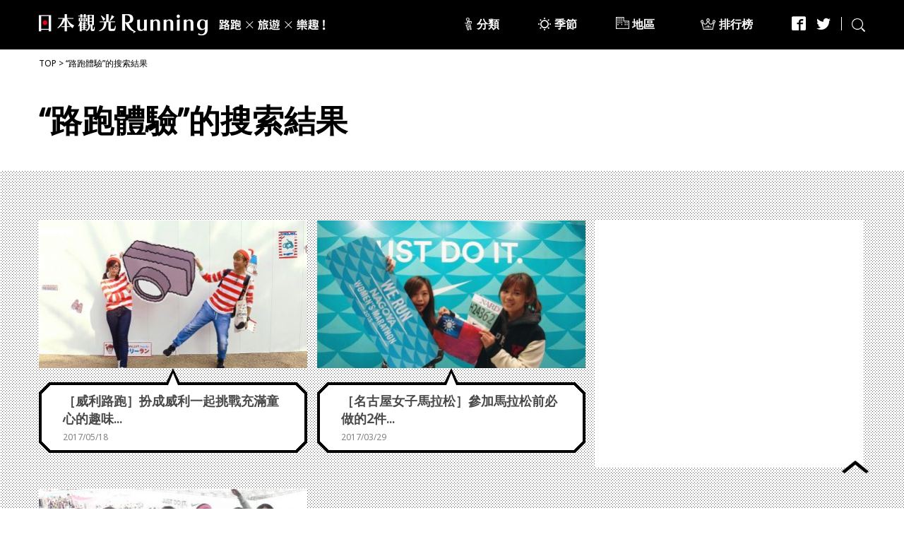

--- FILE ---
content_type: text/html; charset=UTF-8
request_url: http://jp-travel-running.com/tag/%E8%B7%AF%E8%B7%91%E9%AB%94%E9%A9%97
body_size: 5264
content:




<!DOCTYPE html>
<html lang="zh-tw">


<head>
	<meta charset="UTF-8">
	<meta http-equiv="X-UA-Compatible" content="IE=edge">
	<meta name="viewport" content="width=device-width,initial-scale=1.0" />
	<title>主題標籤搜尋結果┃日本觀光Running 路跑×旅遊×樂趣!</title>
	<link rel="stylesheet" href="http://jp-travel-running.com/wp-content/themes/RUNNING/css/style.css" />
	<link href="https://fonts.googleapis.com/css?family=Noto+Sans|Oswald" rel="stylesheet">
	<link rel="shortcut icon" type="image/jpg" href="http://jp-travel-running.com/wp-content/themes/RUNNING/images/favicon.jpg" />
		
<!-- All in One SEO Pack 2.3.9.2 by Michael Torbert of Semper Fi Web Design[202,209] -->
<meta name="description"  content="主題標籤搜尋結果一覽。日本觀光Running是專為台灣遊客發行的網路雜誌，為讀者介紹多彩多姿的樂跑。同時享受日本旅行和路跑的樂趣吧！" />

<meta name="keywords" itemprop="keywords" content="日本觀光Running,馬拉松,主題標籤" />
<link rel='next' href='http://jp-travel-running.com/tag/%E8%B7%AF%E8%B7%91%E9%AB%94%E9%A9%97/page/2' />

<link rel="canonical" href="http://jp-travel-running.com/tag/%e8%b7%af%e8%b7%91%e9%ab%94%e9%a9%97" />
<!-- /all in one seo pack -->
<link rel="alternate" type="application/rss+xml" title="日本觀光Running 路跑×旅遊×樂趣! &raquo; 路跑體驗 タグのフィード" href="http://jp-travel-running.com/tag/%e8%b7%af%e8%b7%91%e9%ab%94%e9%a9%97/feed" />
<link rel='https://api.w.org/' href='http://jp-travel-running.com/wp-json/' />

<script>
(function(i,s,o,g,r,a,m){i['GoogleAnalyticsObject']=r;i[r]=i[r]||function(){
(i[r].q=i[r].q||[]).push(arguments)},i[r].l=1*new Date();a=s.createElement(o),
m=s.getElementsByTagName(o)[0];a.async=1;a.src=g;m.parentNode.insertBefore(a,m)
})(window,document,'script','https://www.google-analytics.com/analytics.js','ga');
ga('create', 'UA-85525428-1', 'auto');
ga('send', 'pageview');
</script>

</head>


<body class="archive tag tag-60">

<div id="fb-root"></div>
<script>(function(d, s, id) {
  var js, fjs = d.getElementsByTagName(s)[0];
  if (d.getElementById(id)) return;
  js = d.createElement(s); js.id = id;
  js.src = "//connect.facebook.net/ja_JP/sdk.js#xfbml=1&version=v2.7";
  fjs.parentNode.insertBefore(js, fjs);
}(document, 'script', 'facebook-jssdk'));</script>


	<div id="wrapper">

		<header id="globalHeader">

			<div class="inner">

				<p class="sp-menu"><a href="#"><span></span><span></span><span></span></a></p>

				
					<p class="logo"><a href="http://jp-travel-running.com"><img class="pc" src="http://jp-travel-running.com/wp-content/themes/RUNNING/images/common/header_logo.png" alt="日本觀光Running 路跑×旅遊×樂趣!"><img class="sp" src="http://jp-travel-running.com/wp-content/themes/RUNNING/images/common/header_logo_sp.png" alt="日本觀光Running 路跑×旅遊×樂趣!"></a></p>

				
				<div class="utility-link">

					<nav class="category-link">
						<ul>
							<li><a href="http://jp-travel-running.com/genre">分類</a></li>
							<li><a href="http://jp-travel-running.com/seasons">季節</a></li>
							<li><a href="http://jp-travel-running.com/area">地區</a></li>
							<li><a href="http://jp-travel-running.com/ranking">排行榜</a></li>
						</ul>
						<ul class="sns-link">
							<li><a href="https://www.facebook.com/jptrunning/" target="_blank"><i class="icon-facebook"></i></a></li>
							<li><a href="https://twitter.com/jp_t_running" target="_blank"><i class="icon-twitter"></i></a></li>
						</ul>
					</nav>
					<!-- /.category-link -->

					<nav class="sns-search">
						<ul>
							<li><a href="https://www.facebook.com/jptrunning/" target="_blank"><i class="icon-facebook"></i></a></li>
							<li><a href="https://twitter.com/jp_t_running" target="_blank"><i class="icon-twitter"></i></a></li>
							<li><a href="#" class="hover"><img src="http://jp-travel-running.com/wp-content/themes/RUNNING/images/icon/search.png" alt="search"></a></li>
						</ul>
					</nav>
					<!-- /.sns-search -->

				</div>
				<!-- /.utility-link -->

			</div>
			<!-- /.inner -->

		</header>
		<!-- /#globalHeader -->


<nav id="breadCrumb">

	<div class="inner">
		<a href="http://jp-travel-running.com">TOP</a>
		<span>&gt;</span>
		<span>“路跑體驗”的搜索結果</span>
	</div>

</nav>
<!-- /#breadCrumb -->


<main>

	<h1><span>“路跑體驗”的搜索結果</span></h1>

	<div id="postList">

		<div class="inner">

			
			<div class="post-box">
				<a href="http://jp-travel-running.com/1523"></a>
				<p class="thumbnail anim"><span><img width="381" height="210" src="http://jp-travel-running.com/wp-content/uploads/2017/05/Wally1111-381x210.jpg" class="attachment-post_list size-post_list wp-post-image" alt="Wally1111" srcset="http://jp-travel-running.com/wp-content/uploads/2017/05/Wally1111-381x210.jpg 381w, http://jp-travel-running.com/wp-content/uploads/2017/05/Wally1111-309x170.jpg 309w" sizes="(max-width: 381px) 100vw, 381px" /></span></p>
				<div class="balloon-box top">
					<div class="balloon-inner">
						<p class="title">［威利路跑］扮成威利一起挑戰充滿童心的趣味...</p>
						<p class="date">2017/05/18</p>
					</div>
				</div>
			</div>
			<!-- /.post-box -->

			
			
			<div class="post-box">
				<a href="http://jp-travel-running.com/1329"></a>
				<p class="thumbnail anim"><span><img width="381" height="210" src="http://jp-travel-running.com/wp-content/uploads/2017/03/Nagoya7-1-381x210.jpg" class="attachment-post_list size-post_list wp-post-image" alt="Nagoya7" srcset="http://jp-travel-running.com/wp-content/uploads/2017/03/Nagoya7-1-381x210.jpg 381w, http://jp-travel-running.com/wp-content/uploads/2017/03/Nagoya7-1-309x170.jpg 309w" sizes="(max-width: 381px) 100vw, 381px" /></span></p>
				<div class="balloon-box top">
					<div class="balloon-inner">
						<p class="title">［名古屋女子馬拉松］參加馬拉松前必做的2件...</p>
						<p class="date">2017/03/29</p>
					</div>
				</div>
			</div>
			<!-- /.post-box -->

			
				<div class="ad-box">
					<p class="thumbnail anim">
						<script async src="//pagead2.googlesyndication.com/pagead/js/adsbygoogle.js"></script>
						<!-- 日本観光Running -->
						<ins class="adsbygoogle"
						     style="display:block"
						     data-ad-client="ca-pub-8963471390072277"
						     data-ad-slot="3458844167"
						     data-ad-format="auto"></ins>
						<script>
						(adsbygoogle = window.adsbygoogle || []).push({});
						</script>
					</p>
				</div>
				<!-- /.post-box -->

			
			
			<div class="post-box">
				<a href="http://jp-travel-running.com/1229"></a>
				<p class="thumbnail anim"><span><img width="381" height="210" src="http://jp-travel-running.com/wp-content/uploads/2017/03/Nagoya33_1-381x210.jpg" class="attachment-post_list size-post_list wp-post-image" alt="Nagoya33_1" srcset="http://jp-travel-running.com/wp-content/uploads/2017/03/Nagoya33_1-381x210.jpg 381w, http://jp-travel-running.com/wp-content/uploads/2017/03/Nagoya33_1-309x170.jpg 309w" sizes="(max-width: 381px) 100vw, 381px" /></span></p>
				<div class="balloon-box top">
					<div class="balloon-inner">
						<p class="title">［名古屋女子馬拉松］奔跑吧女孩！成功完賽，...</p>
						<p class="date">2017/03/22</p>
					</div>
				</div>
			</div>
			<!-- /.post-box -->

			
			
		</div>
		<!-- /.inner -->

		

	</div>
	<!-- /#postList -->






			<div class="recommend-ranking">

			<div class="inner">

				<div class="left-col">

					<h2 class="recommend-title">精選</h2>

					<div class="recommend-list">

												<div class="recommend-box post-box">
							<a href="http://jp-travel-running.com/1024"></a>
							<p class="thumbnail anim"><span><img width="221" height="190" src="http://jp-travel-running.com/wp-content/uploads/2017/02/278-221x190.jpg" class="attachment-rank_reco size-rank_reco wp-post-image" alt="chidorigafuchi" /></span></p>
							<div class="balloon-box left">
								<div class="balloon-inner">
									<p class="title">在皇居千鳥之淵的櫻花祭來場夜櫻相伴慢跑！</p>
									<p class="date">2017/02/20</p>
								</div>
							</div>
						</div>
						<!-- /.recommend-box -->
												<div class="recommend-box post-box">
							<a href="http://jp-travel-running.com/1140"></a>
							<p class="thumbnail anim"><span><img width="221" height="190" src="http://jp-travel-running.com/wp-content/uploads/2017/03/01-sennarihyotan-221x190.jpg" class="attachment-rank_reco size-rank_reco wp-post-image" alt="01 sennarihyotan" /></span></p>
							<div class="balloon-box left">
								<div class="balloon-inner">
									<p class="title">真田丸播放紀念：尋找與豐臣秀吉有淵源的千成...</p>
									<p class="date">2017/03/09</p>
								</div>
							</div>
						</div>
						<!-- /.recommend-box -->
												<div class="recommend-box post-box">
							<a href="http://jp-travel-running.com/1056"></a>
							<p class="thumbnail anim"><span><img width="221" height="190" src="http://jp-travel-running.com/wp-content/uploads/2017/02/takato_castle00-221x190.jpg" class="attachment-rank_reco size-rank_reco wp-post-image" alt="takato_castle00" /></span></p>
							<div class="balloon-box left">
								<div class="balloon-inner">
									<p class="title">大自然的觀光地！ 欣賞在山中盛開的高遠櫻，...</p>
									<p class="date">2017/02/27</p>
								</div>
							</div>
						</div>
						<!-- /.recommend-box -->
						
					</div>
					<!-- /.recommend-list -->

				</div>
				<!-- /.left-col -->

				<div class="right-col">

					<h2 class="ranking-title">排行榜</h2>

					<div class="ranking-list">

												<div class="ranking-box post-box">
							<a href="http://jp-travel-running.com/1707"></a>
							<p class="thumbnail anim"><span><img width="221" height="190" src="http://jp-travel-running.com/wp-content/uploads/2017/07/jojo-3-221x190.jpg" class="attachment-rank_reco size-rank_reco wp-post-image" alt="JoJo的奇妙冒險　不滅鑽石" /></span><span class="no1 rank">1</span></p>
							<div class="balloon-box left">
								<div class="balloon-inner">
									<p class="title">≪JoJo的奇妙冒險　不滅鑽石≫巡遊仙台市...</p>
									<p class="date">2018/08/01</p>
								</div>
							</div>
						</div>
						<!-- /.ranking-box -->
												<div class="ranking-box post-box">
							<a href="http://jp-travel-running.com/1085"></a>
							<p class="thumbnail anim"><span><img width="221" height="190" src="http://jp-travel-running.com/wp-content/uploads/2017/03/03_ginnosaji-221x190.jpg" class="attachment-rank_reco size-rank_reco wp-post-image" alt="ginnosaji" /></span><span class="no2 rank">2</span></p>
							<div class="balloon-box left">
								<div class="balloon-inner">
									<p class="title">在《銀之匙》聖地―北海道帶廣，在通稱「蝦夷...</p>
									<p class="date">2017/03/01</p>
								</div>
							</div>
						</div>
						<!-- /.ranking-box -->
												<div class="ranking-box post-box">
							<a href="http://jp-travel-running.com/1675"></a>
							<p class="thumbnail anim"><span><img width="221" height="190" src="http://jp-travel-running.com/wp-content/uploads/2017/07/tokiokakeru-1-221x190.jpg" class="attachment-rank_reco size-rank_reco wp-post-image" alt="tokiokakeru-1" /></span><span class="no3 rank">3</span></p>
							<div class="balloon-box left">
								<div class="balloon-inner">
									<p class="title">在東京新宿從「跳躍吧！時空少女」的聖地奔跑...</p>
									<p class="date">2018/05/01</p>
								</div>
							</div>
						</div>
						<!-- /.ranking-box -->
						
					</div>
					<!-- /.ranking-list -->

				</div>
				<!-- /.right-col -->

			</div>
			<!-- /.inner -->

			<div class="ad">
				<script async src="//pagead2.googlesyndication.com/pagead/js/adsbygoogle.js"></script>
					<!-- 日本觀光Running -->
					<ins class="adsbygoogle"
					     style="display:block"
					     data-ad-client="ca-pub-8963471390072277"
					     data-ad-slot="3458844167"
					     data-ad-format="auto"></ins>
					<script>
					(adsbygoogle = window.adsbygoogle || []).push({});
				</script>
			</div>

		</div>
		<!-- /.recommend-ranking -->

	
	</main>


	<footer id="globalFooter">

	<div class="site-information">

		<div class="inner">

			<div class="left-col">
				<h2 class="logo"><a href="http://jp-travel-running.com"><img src="http://jp-travel-running.com/wp-content/themes/RUNNING/images/common/footer_logo.png" alt="日本觀光Running 路跑×旅遊×樂趣!"></a></h2>
			</div>
			<!-- /.left-col -->

			<div class="right-col">
				<h3>日本觀光Running是什麼？</h3>
				<p>日本觀光Running是以「路跑」為主題的日本旅遊網站，除了正統的馬拉松賽事以外，還有大受年輕人喜愛的Fun Running樂跑以及可以造訪動畫聖地的特色馬拉松等等，這些多彩多姿的路跑活動也是日本的一大魅力哦！</p>
			</div>
			<!-- /.right-col -->

		</div>
		<!-- /.inner -->

	</div>
	<!-- /.site-information -->


	<div class="footer-link">

		<div class="inner">

			<div class="page-plugin">
				<div class="fb-page" data-href="https://www.facebook.com/jptrunning/" data-width="640" data-small-header="false" data-adapt-container-width="true" data-hide-cover="false" data-show-facepile="true"><blockquote cite="https://www.facebook.com/jptrunning/" class="fb-xfbml-parse-ignore"><a href="https://www.facebook.com/jptrunning/">Facebook</a></blockquote></div>
			</div>
			<!-- /.page-plugin -->

			<div class="link-group">

				<div class="link-list">
					<p class="title"><a href="http://jp-travel-running.com/genre">分類</a></p>
					<ul>
						<li><a href="http://jp-travel-running.com/genre/funrunning">樂跑</a></li>
						<li><a href="http://jp-travel-running.com/genre/japaneseculture">日本文化</a></li>
						<li><a href="http://jp-travel-running.com/genre/others">其他</a></li>
					</ul>
				</div>
				<!-- /.link-list -->

				<div class="link-list">
					<p class="title"><a href="http://jp-travel-running.com/seasons">季節</a></p>
					<ul>
						<li><a href="http://jp-travel-running.com/seasons/spring">春（3-5月）</a></li>
						<li><a href="http://jp-travel-running.com/seasons/summer">夏（6-8月）</a></li>
						<li><a href="http://jp-travel-running.com/seasons/fall">秋（9-11月）</a></li>
						<li><a href="http://jp-travel-running.com/seasons/winter">冬（12-2月）</a></li>
					</ul>
				</div>
				<!-- /.link-list -->

				<div class="link-list">
					<p class="title"><a href="http://jp-travel-running.com/area">地區</a></p>
					<ul>
						<li><a href="http://jp-travel-running.com/area/hokkaido">北海道地區</a></li>
						<li><a href="http://jp-travel-running.com/area/tohoku">東北地區</a></li>
						<li><a href="http://jp-travel-running.com/area/kanto">關東地區</a></li>
						<li><a href="http://jp-travel-running.com/area/chubu">中部地區</a></li>
						<li><a href="http://jp-travel-running.com/area/kansai">關西地區</a></li>
						<li><a href="http://jp-travel-running.com/area/chugoku">中國地區</a></li>
						<li><a href="http://jp-travel-running.com/area/shikoku">四國地區</a></li>
						<li><a href="http://jp-travel-running.com/area/kyushu">九州地區</a></li>
						<li><a href="http://jp-travel-running.com/area/okinawa">沖繩地區</a></li>
					</ul>
				</div>
				<!-- /.link-list -->

			</div>
			<!-- /.link-group -->

		</div>
		<!-- /.inner -->

		<div class="last-link-list">
			<ul>
				<li><a href="http://jp-travel-running.com/company">營運公司簡介</a></li><li><a href="http://jp-travel-running.com/policy">免責條款</a></li>
			</ul>
		</div>
		<!-- /.link-list -->

	</div>
	<!-- /.footer-link -->


	<div class="copyright">
		<p>Copyright &copy; AiTRIGGER Inc.</p>
	</div>
	<!-- /.copyright -->

</footer>
<!-- /#globalFooter -->



</div>
<!-- /#wrapper -->


<div class="search-layer">

	<p class="close"><a href="#" class="hover"><img src="http://jp-travel-running.com/wp-content/themes/RUNNING/images/common/btn_search_close.png" alt="CLOSE"></a></p>

	<div class="inner">

		<div class="search-form">

			<form action="http://jp-travel-running.com/" method="GET">
				<input type="name" name="s" placeholder="文章標題與關鍵字搜尋">
				<input type="submit" value="">
			</form>

						<div class="tag-area">
				<ul>
												<li><a href="http://jp-travel-running.com/tag/%e6%b4%bb%e5%8b%95">#活動</a></li>
												<li><a href="http://jp-travel-running.com/tag/%e7%a5%ad%e5%85%b8%e8%b7%af%e8%b7%91">#祭典路跑</a></li>
												<li><a href="http://jp-travel-running.com/tag/%e8%81%96%e5%9c%b0">#聖地</a></li>
												<li><a href="http://jp-travel-running.com/tag/%e5%8b%95%e7%95%ab">#動畫</a></li>
												<li><a href="http://jp-travel-running.com/tag/%e9%a9%9a%e5%a5%87">#驚奇</a></li>
												<li><a href="http://jp-travel-running.com/tag/%e5%a5%a7%e9%81%8b">#奧運</a></li>
												<li><a href="http://jp-travel-running.com/tag/%e8%a7%92%e8%89%b2%e6%89%ae%e6%bc%94">#角色扮演</a></li>
												<li><a href="http://jp-travel-running.com/tag/%e6%98%8e%e6%98%9f">#明星</a></li>
												<li><a href="http://jp-travel-running.com/tag/%e5%90%89%e5%8d%9c%e5%8a%9b">#吉卜力</a></li>
												<li><a href="http://jp-travel-running.com/tag/%e7%be%8e%e9%a3%9f">#美食</a></li>
												<li><a href="http://jp-travel-running.com/tag/%e8%a7%80%e5%85%89%e6%99%af%e9%bb%9e">#觀光景點</a></li>
												<li><a href="http://jp-travel-running.com/tag/%e6%ba%ab%e6%b3%89">#溫泉</a></li>
												<li><a href="http://jp-travel-running.com/tag/%e9%9b%bb%e5%bd%b1">#電影</a></li>
												<li><a href="http://jp-travel-running.com/tag/%e6%bc%ab%e7%95%ab">#漫畫</a></li>
												<li><a href="http://jp-travel-running.com/tag/%e5%81%b6%e5%83%8f">#偶像</a></li>
												<li><a href="http://jp-travel-running.com/tag/%e5%ae%85%e7%94%b7%e5%ae%85%e5%a5%b3">#宅男宅女</a></li>
												<li><a href="http://jp-travel-running.com/tag/%e6%99%82%e5%b0%9a">#時尚</a></li>
												<li><a href="http://jp-travel-running.com/tag/%e6%97%85%e9%81%8a">#旅遊</a></li>
												<li><a href="http://jp-travel-running.com/tag/%e5%a4%96%e5%9c%8b%e4%ba%ba">#外國人</a></li>
												<li><a href="http://jp-travel-running.com/tag/%e9%9f%b3%e6%a8%82">#音樂</a></li>
												<li><a href="http://jp-travel-running.com/tag/%e9%81%8a%e6%88%b2">#遊戲</a></li>
												<li><a href="http://jp-travel-running.com/tag/%e8%a7%92%e8%89%b2%e4%ba%ba%e7%89%a9">#角色人物</a></li>
												<li><a href="http://jp-travel-running.com/tag/%e9%a6%ac%e6%8b%89%e6%9d%be">#馬拉松</a></li>
												<li><a href="http://jp-travel-running.com/tag/%e8%b7%af%e8%b7%91">#路跑</a></li>
												<li><a href="http://jp-travel-running.com/tag/%e7%a5%ad%e5%85%b8">#祭典</a></li>
												<li><a href="http://jp-travel-running.com/tag/%e5%9f%8e">#城</a></li>
												<li><a href="http://jp-travel-running.com/tag/%e6%9d%b1%e6%b5%b7%e9%81%93%e4%ba%94%e5%8d%81%e4%b8%89%e6%ac%a1">#東海道五十三次</a></li>
												<li><a href="http://jp-travel-running.com/tag/%e6%b5%ae%e4%b8%96%e7%b9%aa">#浮世繪</a></li>
												<li><a href="http://jp-travel-running.com/tag/%e4%ba%ba%e5%ad%94%e8%93%8b">#人孔蓋</a></li>
												<li><a href="http://jp-travel-running.com/tag/%e7%9c%9f%e7%94%b0%e4%b8%b8">#真田丸</a></li>
												<li><a href="http://jp-travel-running.com/tag/%e8%b7%af%e8%b7%91%e9%ab%94%e9%a9%97">#路跑體驗</a></li>
												<li><a href="http://jp-travel-running.com/tag/%e5%90%8d%e5%8f%a4%e5%b1%8b%e5%a5%b3%e5%ad%90%e9%a6%ac%e6%8b%89%e6%9d%be">#名古屋女子馬拉松</a></li>
									</ul>
			</div>
			<!-- /.tag-area -->
			
		</div>
		<!-- /.search-form -->

	</div>
	<!-- /.inner -->


</div>
<!-- /.search-layer -->



<div class="to-top">
	<p><a href="#"><img src="http://jp-travel-running.com/wp-content/themes/RUNNING/images/common/btn_totop.png" alt="PAGE TOP"></a></p>
</div>


<script src="https://ajax.googleapis.com/ajax/libs/jquery/2.2.4/jquery.min.js"></script>
<script src="http://jp-travel-running.com/wp-content/themes/RUNNING/js/jquery.matchHeight-min.js"></script>
<script src="http://jp-travel-running.com/wp-content/themes/RUNNING/js/responsive.js"></script>
<script src="http://jp-travel-running.com/wp-content/themes/RUNNING/js/common.js"></script>




<script type='text/javascript' src='http://jp-travel-running.com/wp-includes/js/wp-embed.min.js?ver=4.6.29'></script>
</body>
</html>

--- FILE ---
content_type: text/html; charset=utf-8
request_url: https://www.google.com/recaptcha/api2/aframe
body_size: 267
content:
<!DOCTYPE HTML><html><head><meta http-equiv="content-type" content="text/html; charset=UTF-8"></head><body><script nonce="8oVPLhdCY2l6Bj-i2sLz-g">/** Anti-fraud and anti-abuse applications only. See google.com/recaptcha */ try{var clients={'sodar':'https://pagead2.googlesyndication.com/pagead/sodar?'};window.addEventListener("message",function(a){try{if(a.source===window.parent){var b=JSON.parse(a.data);var c=clients[b['id']];if(c){var d=document.createElement('img');d.src=c+b['params']+'&rc='+(localStorage.getItem("rc::a")?sessionStorage.getItem("rc::b"):"");window.document.body.appendChild(d);sessionStorage.setItem("rc::e",parseInt(sessionStorage.getItem("rc::e")||0)+1);localStorage.setItem("rc::h",'1768569383905');}}}catch(b){}});window.parent.postMessage("_grecaptcha_ready", "*");}catch(b){}</script></body></html>

--- FILE ---
content_type: text/css
request_url: http://jp-travel-running.com/wp-content/themes/RUNNING/css/style.css
body_size: 17033
content:
@charset "UTF-8";
html, body, div, applet, object, iframe,
h1, h2, h3, h4, h5, h6, p, blockquote, pre,
a, abbr, acronym, address, big, cite, code,
del, dfn, em, img, ins, kbd, q, s, samp,
small, strike, strong, sub, sup, tt, var,
b, u, i, center,
dl, dt, dd, ol, ul, li,
fieldset, form, label, legend,
table, caption, tbody, tfoot, thead, tr, th, td,
article, aside, canvas, details, embed,
figure, figcaption, footer, header, hgroup,
menu, nav, output, ruby, section, summary,
time, mark, audio, video {
  margin: 0;
  padding: 0;
  border: 0;
  font-style: normal;
  font-weight: normal;
  font-size: 100%;
  vertical-align: baseline;
  box-sizing: border-box; }

article, aside, details, figcaption, figure,
footer, header, hgroup, menu, nav, section {
  display: block; }

html {
  overflow-y: scroll; }

blockquote, q {
  quotes: none; }

blockquote:before, blockquote:after,
q:before, q:after {
  content: '';
  content: none; }

input, textarea {
  margin: 0;
  padding: 0; }

ol, ul {
  list-style: none; }

table {
  border-collapse: collapse;
  border-spacing: 0; }

caption, th {
  text-align: left; }

a:focus {
  outline: none; }

.both {
  clear: both; }

.inline_block {
  display: inline-block;
  *display: inline;
  *zoom: 1; }

img {
  max-width: 100%;
  height: auto;
  vertical-align: middle; }

table {
  width: 100%; }

main {
  display: block; }

.mt0 {
  margin-top: 0px !important; }

.mt5 {
  margin-top: 5px !important; }

.mt10 {
  margin-top: 10px !important; }

.mt15 {
  margin-top: 15px !important; }

.mt20 {
  margin-top: 20px !important; }

.mt30 {
  margin-top: 30px !important; }

.mt40 {
  margin-top: 40px !important; }

.mt50 {
  margin-top: 50px !important; }

.mt60 {
  margin-top: 60px !important; }

.mt70 {
  margin-top: 70px !important; }

.mt80 {
  margin-top: 80px !important; }

.tCenter {
  text-align: center !important; }

.tLeft {
  text-align: left !important; }

.tRight {
  text-align: right !important; }

html {
  font-size: 62.5%; }

body {
  font-family: 'Noto Sans', sans-serif;
  color: #000; }

@font-face {
  font-family: 'icomoon';
  src: url("../fonts/icomoon.eot?mnuqnn");
  src: url("../fonts/icomoon.eot?mnuqnn#iefix") format("embedded-opentype"), url("../fonts/icomoon.ttf?mnuqnn") format("truetype"), url("../fonts/icomoon.woff?mnuqnn") format("woff"), url("../fonts/icomoon.svg?mnuqnn#icomoon") format("svg");
  font-weight: normal;
  font-style: normal; }
[class^="icon-"], [class*=" icon-"] {
  /* use !important to prevent issues with browser extensions that change fonts */
  font-family: 'icomoon' !important;
  speak: none;
  font-style: normal;
  font-weight: normal;
  font-variant: normal;
  text-transform: none;
  line-height: 1;
  /* Better Font Rendering =========== */
  -webkit-font-smoothing: antialiased;
  -moz-osx-font-smoothing: grayscale; }

.icon-facebook:before {
  content: "\ea91"; }

.icon-twitter:before {
  content: "\ea96"; }

@media screen and (min-width: 1170px) {
  .sp {
    display: none !important; }

  html {
    font-size: 62.5%; }

  body {
    padding-top: 70px; }

  a.hover img {
    transition: 0.3s; }
  a.hover:hover img {
    opacity: 0.6; }

  #globalHeader {
    position: fixed;
    z-index: 20000;
    top: 0;
    left: 0;
    width: 100%;
    height: 70px;
    background-color: #000; }
    #globalHeader .inner {
      /* For modern browsers */
      /* For IE 6/7 (trigger hasLayout) */
      width: 1170px;
      margin: 0 auto; }
      #globalHeader .inner:before, #globalHeader .inner:after {
        content: "";
        display: table; }
      #globalHeader .inner:after {
        clear: both; }
      #globalHeader .inner {
        zoom: 1; }
      #globalHeader .inner .sp-menu {
        display: none; }
      #globalHeader .inner .logo {
        float: left;
        padding-top: 20px; }
        #globalHeader .inner .logo img {
          transition: 0.3s; }
        #globalHeader .inner .logo img:hover {
          opacity: 0.6; }
      #globalHeader .inner .utility-link {
        /* For modern browsers */
        /* For IE 6/7 (trigger hasLayout) */
        float: right; }
        #globalHeader .inner .utility-link:before, #globalHeader .inner .utility-link:after {
          content: "";
          display: table; }
        #globalHeader .inner .utility-link:after {
          clear: both; }
        #globalHeader .inner .utility-link {
          zoom: 1; }
        #globalHeader .inner .utility-link nav {
          float: left;
          padding-top: 23px; }
          #globalHeader .inner .utility-link nav.category-link a {
            position: relative;
            padding: 5px; }
            #globalHeader .inner .utility-link nav.category-link a::before {
              position: absolute;
              content: '';
              bottom: 0;
              left: 0;
              width: 100%;
              border-top: 3px solid #fff;
              transform: scaleX(0);
              transition: 0.2s; }
            #globalHeader .inner .utility-link nav.category-link a:hover::before {
              transform: scaleX(1); }
          #globalHeader .inner .utility-link nav.category-link li:nth-of-type(1) {
            padding-right: 50px; }
            #globalHeader .inner .utility-link nav.category-link li:nth-of-type(1) a {
              padding-left: 17px;
              background: url("../images/icon/utility01.png") no-repeat left center;
              background-size: 10px auto; }
          #globalHeader .inner .utility-link nav.category-link li:nth-of-type(2) {
            padding-right: 50px; }
            #globalHeader .inner .utility-link nav.category-link li:nth-of-type(2) a {
              padding-left: 23px;
              background: url("../images/icon/utility02.png") no-repeat left center;
              background-size: 18px auto; }
          #globalHeader .inner .utility-link nav.category-link li:nth-of-type(3) {
            padding-right: 60px; }
            #globalHeader .inner .utility-link nav.category-link li:nth-of-type(3) a {
              padding-left: 23px;
              background: url("../images/icon/utility03.png") no-repeat left 6px;
              background-size: 19px auto; }
          #globalHeader .inner .utility-link nav.category-link li:nth-of-type(4) {
            padding-right: 50px; }
            #globalHeader .inner .utility-link nav.category-link li:nth-of-type(4) a {
              padding-left: 26px;
              background: url("../images/icon/utility04.png") no-repeat left center;
              background-size: 21px auto; }
          #globalHeader .inner .utility-link nav.category-link .sns-link {
            display: none; }
          #globalHeader .inner .utility-link nav.sns-search li {
            padding-right: 15px; }
            #globalHeader .inner .utility-link nav.sns-search li i {
              font-size: 2.0rem;
              transition: 0.3s; }
              #globalHeader .inner .utility-link nav.sns-search li i.icon-facebook:hover {
                color: #3B5998; }
              #globalHeader .inner .utility-link nav.sns-search li i.icon-twitter:hover {
                color: #55acee; }
            #globalHeader .inner .utility-link nav.sns-search li:nth-of-type(3) {
              padding: 0 0 0 15px;
              background: url("../images/icon/utility_separator.png") no-repeat left center; }
              #globalHeader .inner .utility-link nav.sns-search li:nth-of-type(3) img {
                width: 19px; }
          #globalHeader .inner .utility-link nav ul {
            /* For modern browsers */
            /* For IE 6/7 (trigger hasLayout) */ }
            #globalHeader .inner .utility-link nav ul:before, #globalHeader .inner .utility-link nav ul:after {
              content: "";
              display: table; }
            #globalHeader .inner .utility-link nav ul:after {
              clear: both; }
            #globalHeader .inner .utility-link nav ul {
              zoom: 1; }
            #globalHeader .inner .utility-link nav ul li {
              float: left; }
              #globalHeader .inner .utility-link nav ul li a {
                font-size: 1.6rem;
                color: #fff;
                text-decoration: none;
                font-weight: bold; }

  #breadCrumb {
    padding: 11px 0 10px; }
    #breadCrumb .inner {
      width: 1170px;
      margin: 0 auto;
      font-size: 1.2rem; }
    #breadCrumb a {
      text-decoration: none;
      color: #000; }

  #postList {
    padding: 70px 0 80px;
    background: url("../images/common/bg01.png"); }
    #postList .inner {
      display: flex;
      justify-content: flex-start;
      flex-wrap: wrap;
      width: 1170px;
      margin: 0 auto; }
      #postList .inner > div {
        width: 380px;
        margin-top: 30px;
        margin-left: 14px; }
        #postList .inner > div:nth-of-type(1), #postList .inner > div:nth-of-type(2), #postList .inner > div:nth-of-type(3) {
          margin-top: 0; }
        #postList .inner > div:nth-of-type(3n+1) {
          margin-left: 0; }
        #postList .inner > div.ad-box {
          padding: 35px 0;
          background-color: #fff;
          text-align: center; }

  .wp-pagenavi {
    margin-top: 50px;
    text-align: center; }
    .wp-pagenavi * {
      display: inline-block;
      width: 40px;
      height: 40px;
      margin: 0 7px;
      text-align: center;
      line-height: 34px;
      font-size: 2.0rem;
      color: #000;
      border: 3px solid #000;
      background-color: #fff;
      text-decoration: none;
      font-weight: bold;
      box-sizing: border-box; }
      .wp-pagenavi *.first, .wp-pagenavi *.last {
        display: none; }
    .wp-pagenavi a {
      transition: 0.3s; }
      .wp-pagenavi a:hover {
        background-color: #000;
        color: #fff; }
    .wp-pagenavi .current {
      background-color: #000;
      color: #fff; }

  .balloon-box {
    position: relative;
    padding: 4px;
    background-color: #000;
    background: linear-gradient(45deg, transparent 10px, #000 10px), linear-gradient(315deg, transparent 10px, #000 10px), linear-gradient(225deg, transparent 10px, #000 10px), linear-gradient(135deg, transparent 10px, #000 10px);
    background-position: bottom left, bottom right, top right, top left;
    background-size: 52% 52%;
    background-repeat: no-repeat; }
    .balloon-box.top {
      margin-top: 20px; }
      .balloon-box.top::before {
        content: "";
        display: inline-block;
        position: absolute;
        left: 50%;
        top: -23px;
        margin-left: -10px;
        border-top: 3px solid transparent;
        border-left: 10px solid transparent;
        border-right: 10px solid transparent;
        border-bottom: 21px solid #000; }
      .balloon-box.top .balloon-inner {
        min-height: 90px;
        padding: 10px 30px; }
        .balloon-box.top .balloon-inner::before {
          content: "";
          display: inline-block;
          position: absolute;
          left: 50%;
          top: -15px;
          margin-left: -7px;
          border-top: 2px solid transparent;
          border-left: 7px solid transparent;
          border-right: 7px solid transparent;
          border-bottom: 17px solid #fff; }
    .balloon-box.left, .balloon-box.pc-left {
      margin-left: 20px; }
      .balloon-box.left::before, .balloon-box.pc-left::before {
        content: "";
        display: inline-block;
        position: absolute;
        left: -23px;
        top: 50%;
        margin-top: -10px;
        border-top: 9px solid transparent;
        border-left: 2px solid transparent;
        border-right: 24px solid #000;
        border-bottom: 10px solid transparent; }
      .balloon-box.left .balloon-inner, .balloon-box.pc-left .balloon-inner {
        padding: 30px 15px; }
        .balloon-box.left .balloon-inner::before, .balloon-box.pc-left .balloon-inner::before {
          content: "";
          display: inline-block;
          position: absolute;
          left: -22px;
          top: 50%;
          margin-top: -8px;
          border-top: 7px solid transparent;
          border-left: 7px solid transparent;
          border-right: 25px solid #fff;
          border-bottom: 8px solid transparent; }
    .balloon-box .balloon-inner {
      font-size: 1.8rem;
      background-color: #fff;
      background: linear-gradient(45deg, transparent 9px, #fff 9px), linear-gradient(315deg, transparent 9px, #fff 9px), linear-gradient(225deg, transparent 9px, #fff 9px), linear-gradient(135deg, transparent 9px, #fff 9px);
      background-position: bottom left, bottom right, top right, top left;
      background-size: 52% 52%;
      background-repeat: no-repeat; }
      .balloon-box .balloon-inner p {
        transition: 0.3s; }
        .balloon-box .balloon-inner p.title {
          font-weight: bold; }
        .balloon-box .balloon-inner p.date {
          margin-top: 5px;
          font-size: 1.2rem;
          color: #828282; }

  .post-box {
    position: relative;
    color: #4b4a4a; }
    .post-box > a {
      position: absolute;
      z-index: 1;
      top: 0;
      left: 0;
      width: 100%;
      height: 100%;
      color: #4b4a4a; }
    .post-box .thumbnail {
      position: relative; }
      .post-box .thumbnail .new {
        position: absolute;
        overflow: hidden;
        z-index: 1;
        width: 111px;
        height: 111px;
        line-height: 111px;
        text-align: center;
        font-size: 2.6rem;
        color: #fff;
        background: url("../images/icon/new.png") no-repeat;
        text-decoration: none;
        transition: 0.3s; }
    .post-box.ranking-box .rank {
      position: absolute;
      top: 0;
      left: 0;
      width: 53px;
      height: 45px;
      text-align: center;
      line-height: 45px;
      font-size: 2.5rem;
      color: #fff;
      background: url("../images/top/icon_ranking4_.png") no-repeat;
      font-family: 'Oswald', sans-serif; }
      .post-box.ranking-box .rank.no1 {
        background: url("../images/top/icon_ranking1.png") no-repeat; }
      .post-box.ranking-box .rank.no2 {
        background: url("../images/top/icon_ranking2.png") no-repeat; }
      .post-box.ranking-box .rank.no3 {
        background: url("../images/top/icon_ranking3.png") no-repeat; }
    .post-box .thumbnail.anim > span:first-child {
      position: relative;
      display: block;
      overflow: hidden; }
      .post-box .thumbnail.anim > span:first-child::before {
        position: absolute;
        content: '';
        top: 0;
        left: 0;
        width: 100%;
        height: 100%;
        background: transparent;
        transition: 0.3s; }
      .post-box .thumbnail.anim > span:first-child::after {
        position: absolute;
        bottom: 20px;
        left: 0;
        content: '閱讀更多';
        width: 100%;
        padding: 0 0 5px 10px;
        box-sizing: border-box;
        color: #fff;
        font-size: 2.0rem;
        border-bottom: 1px solid #fff;
        transform: translateX(-100%);
        opacity: 0;
        transition: 0.3s; }
    .post-box a:hover + .thumbnail > span.new {
      background: url("../images/icon/new02.png") no-repeat;
      font-size: 3.0rem; }
    .post-box a:hover + .thumbnail.anim > span:first-child::before {
      background: rgba(0, 0, 0, 0.45); }
    .post-box a:hover + .thumbnail.anim > span:first-child::after {
      transform: translateX(0);
      opacity: 1; }
    .post-box a:hover + .thumbnail + .balloon-box p {
      color: red; }
    .post-box a:hover + .thumbnail + .balloon-box::before {
      content: "";
      display: inline-block;
      position: absolute; }

  .recommend-ranking {
    padding: 55px 0 135px;
    background: url("../images/common/bg02.png"); }
    .recommend-ranking .inner {
      display: flex;
      justify-content: space-between;
      flex-wrap: wrap;
      width: 1170px;
      margin: 0 auto; }
      .recommend-ranking .inner > div {
        width: 565px; }
        .recommend-ranking .inner > div h2 {
          padding-top: 95px;
          font-size: 4.0rem;
          font-weight: bold;
          text-align: center; }
          .recommend-ranking .inner > div h2.recommend-title {
            background: url("../images/top/icon_recommend.png") no-repeat center top; }
          .recommend-ranking .inner > div h2.ranking-title {
            background: url("../images/top/icon_ranking.png") no-repeat center 10px; }
        .recommend-ranking .inner > div > div {
          margin-top: 45px;
          border: 3px solid #000;
          box-sizing: border-box; }
          .recommend-ranking .inner > div > div.recommend-list {
            background: url("../images/top/bg_recommend.png"); }
          .recommend-ranking .inner > div > div.ranking-list {
            background: url("../images/top/bg_ranking.png"); }
            .recommend-ranking .inner > div > div.ranking-list .thumbnail {
              position: relative; }
          .recommend-ranking .inner > div > div > div {
            display: flex;
            align-items: center;
            margin: 0 30px;
            padding: 23px 0;
            border-top: 1px dashed #000; }
            .recommend-ranking .inner > div > div > div:nth-of-type(1) {
              border-top: none; }
            .recommend-ranking .inner > div > div > div .thumbnail {
              width: 221px; }
            .recommend-ranking .inner > div > div > div .balloon-box {
              width: 50%; }

  .ad {
    width: 100%;
    margin-top: 40px;
    padding-bottom: 25px;
    text-align: center; }

  #globalFooter .site-information {
    height: 360px;
    background: url("../images/common/footer_bg.jpg") no-repeat center center;
    background-size: cover; }
    #globalFooter .site-information .inner {
      display: flex;
      justify-content: space-between;
      align-items: center;
      width: 1170px;
      margin: 0 auto; }
      #globalFooter .site-information .inner .left-col {
        width: 354px;
        padding-top: 70px; }
        #globalFooter .site-information .inner .left-col img {
          transition: 0.3s; }
        #globalFooter .site-information .inner .left-col img:hover {
          opacity: 0.6; }
      #globalFooter .site-information .inner .right-col {
        width: 700px;
        padding-top: 80px;
        color: #fff; }
        #globalFooter .site-information .inner .right-col h3 {
          font-size: 3.0rem;
          font-weight: bold; }
        #globalFooter .site-information .inner .right-col p {
          margin-top: 10px;
          font-size: 1.6rem;
          line-height: 170%; }
  #globalFooter .footer-link {
    padding: 50px 0 0;
    background-color: #e1ddc9; }
    #globalFooter .footer-link .inner {
      /* For modern browsers */
      /* For IE 6/7 (trigger hasLayout) */
      width: 1170px;
      margin: 0 auto; }
      #globalFooter .footer-link .inner:before, #globalFooter .footer-link .inner:after {
        content: "";
        display: table; }
      #globalFooter .footer-link .inner:after {
        clear: both; }
      #globalFooter .footer-link .inner {
        zoom: 1; }
      #globalFooter .footer-link .inner .link-group {
        float: left;
        display: flex;
        justify-content: space-between;
        align-items: flex-start; }
        #globalFooter .footer-link .inner .link-group > div:nth-of-type(3) ul {
          /* For modern browsers */
          /* For IE 6/7 (trigger hasLayout) */
          width: 160px;
          margin-top: 8px; }
          #globalFooter .footer-link .inner .link-group > div:nth-of-type(3) ul:before, #globalFooter .footer-link .inner .link-group > div:nth-of-type(3) ul:after {
            content: "";
            display: table; }
          #globalFooter .footer-link .inner .link-group > div:nth-of-type(3) ul:after {
            clear: both; }
          #globalFooter .footer-link .inner .link-group > div:nth-of-type(3) ul {
            zoom: 1; }
          #globalFooter .footer-link .inner .link-group > div:nth-of-type(3) ul li {
            float: left; }
            #globalFooter .footer-link .inner .link-group > div:nth-of-type(3) ul li:nth-of-type(2n+1) {
              width: 100px; }
        #globalFooter .footer-link .inner .link-group .link-list {
          margin-right: 50px;
          min-width: 93px; }
          #globalFooter .footer-link .inner .link-group .link-list .title {
            font-size: 2.2rem;
            font-weight: bold;
            border-bottom: 3px solid #000; }
            #globalFooter .footer-link .inner .link-group .link-list .title a {
              color: #000;
              text-decoration: none;
              transition: 0.3s;
              font-weight: bold; }
              #globalFooter .footer-link .inner .link-group .link-list .title a:hover {
                opacity: 0.6; }
          #globalFooter .footer-link .inner .link-group .link-list ul {
            margin-top: 20px; }
            #globalFooter .footer-link .inner .link-group .link-list ul li {
              margin-top: 12px; }
              #globalFooter .footer-link .inner .link-group .link-list ul li a {
                position: relative;
                padding: 4px 5px;
                font-size: 1.6rem;
                color: #000;
                text-decoration: none; }
                #globalFooter .footer-link .inner .link-group .link-list ul li a::before {
                  position: absolute;
                  content: '';
                  bottom: 0;
                  left: 0;
                  width: 100%;
                  border-top: 3px solid #000;
                  transform: scaleX(0);
                  transition: 0.2s; }
                #globalFooter .footer-link .inner .link-group .link-list ul li a:hover::before {
                  transform: scaleX(1); }
      #globalFooter .footer-link .inner .page-plugin {
        float: right;
        width: 410px; }
    #globalFooter .footer-link .last-link-list {
      width: 1170px;
      margin: 53px auto 0;
      padding: 20px 0;
      border-top: 1px solid #cac6b1; }
      #globalFooter .footer-link .last-link-list ul {
        /* For modern browsers */
        /* For IE 6/7 (trigger hasLayout) */ }
        #globalFooter .footer-link .last-link-list ul:before, #globalFooter .footer-link .last-link-list ul:after {
          content: "";
          display: table; }
        #globalFooter .footer-link .last-link-list ul:after {
          clear: both; }
        #globalFooter .footer-link .last-link-list ul {
          zoom: 1; }
        #globalFooter .footer-link .last-link-list ul li {
          float: left;
          line-height: 170%; }
          #globalFooter .footer-link .last-link-list ul li:nth-of-type(1) {
            padding-right: 30px; }
          #globalFooter .footer-link .last-link-list ul li:nth-of-type(2) {
            padding-left: 30px;
            border-left: 1px solid #cac6b1; }
          #globalFooter .footer-link .last-link-list ul li a {
            font-size: 1.6rem;
            color: #000;
            text-decoration: none;
            position: relative;
            padding: 4px 5px;
            font-size: 1.6rem;
            color: #000;
            text-decoration: none; }
            #globalFooter .footer-link .last-link-list ul li a::before {
              position: absolute;
              content: '';
              bottom: 0;
              left: 0;
              width: 100%;
              border-top: 3px solid #000;
              transform: scaleX(0);
              transition: 0.2s; }
            #globalFooter .footer-link .last-link-list ul li a:hover::before {
              transform: scaleX(1); }
  #globalFooter .copyright {
    height: 45px;
    line-height: 45px;
    background-color: #000;
    color: #fff;
    text-align: center;
    font-size: 1.2rem; }

  .search-layer {
    display: none;
    position: fixed;
    z-index: 30000;
    top: 0;
    left: 0;
    width: 100%;
    height: 100%;
    background: rgba(0, 0, 0, 0.9); }
    .search-layer .close {
      position: absolute;
      top: 30px;
      left: 50%;
      margin-left: 554px; }
    .search-layer .inner {
      position: absolute;
      width: 700px;
      top: 200px;
      left: 50%;
      margin-left: -350px; }
      .search-layer .inner form {
        position: relative;
        display: block; }
        .search-layer .inner form input[type="name"] {
          width: 100%;
          height: 40px;
          padding: 0 45px 0 0;
          line-height: 40px;
          box-sizing: border-box;
          border: none;
          border-bottom: 2px solid #fff;
          background-color: transparent;
          color: #919191;
          outline: none;
          font-size: 2.4rem;
          -webkit-input-placeholder: #747474;
          -ms-input-placeholder: #747474;
          -moz-placeholder: #747474;
          transition: 0.3s; }
          .search-layer .inner form input[type="name"]:focus {
            border-color: #666; }
        .search-layer .inner form input[type="submit"] {
          position: absolute;
          top: 10px;
          right: 15px;
          width: 19px;
          height: 19px;
          background: url("../images/icon/search.png") no-repeat;
          background-size: 19px auto;
          border: none;
          outline: none;
          opacity: 1;
          transition: 0.3s; }
          .search-layer .inner form input[type="submit"]:hover {
            cursor: pointer;
            opacity: 0.6; }
      .search-layer .inner .tag-area {
        margin-top: 10px; }
        .search-layer .inner .tag-area ul li a {
          border: 1px solid #fff;
          color: #fff;
          font-size: 1.4rem; }
          .search-layer .inner .tag-area ul li a:hover {
            background-color: #fff;
            color: #000; }

  .tag-area ul {
    /* For modern browsers */
    /* For IE 6/7 (trigger hasLayout) */ }
    .tag-area ul:before, .tag-area ul:after {
      content: "";
      display: table; }
    .tag-area ul:after {
      clear: both; }
    .tag-area ul {
      zoom: 1; }
    .tag-area ul li {
      float: left;
      margin: 10px 10px 0 0; }
      .tag-area ul li a {
        display: block;
        height: 30px;
        padding: 0 20px;
        line-height: 30px;
        text-align: center;
        text-decoration: none;
        transition: 0.3s; }

  .to-top {
    position: fixed;
    top: 30000;
    bottom: 50px;
    right: 50px; }
    .to-top img {
      width: 38px; }

  /*-------------------------------------
  COMPANY, POLICY
  --------------------------------------*/
  .policy main h1, .company main h1, .error404 main h1, .ranking main h1 {
    background: url("../images/common/sub_main_visual.jpg") no-repeat;
    background-size: cover;
    font-size: 4.5rem;
    font-weight: bold;
    color: #fff;
    text-align: center;
    padding: 44px 0 45px; }
  .policy .sub-contents, .company .sub-contents, .error404 .sub-contents, .ranking .sub-contents {
    padding: 70px 0 130px;
    background: url("../images/common/bg02.png"); }
    .policy .sub-contents .inner, .company .sub-contents .inner, .error404 .sub-contents .inner, .ranking .sub-contents .inner {
      margin: 0 auto;
      border: 3px solid #000;
      background-color: #fff; }

  /*-------------------------------------
  POLICY
  --------------------------------------*/
  .policy .sub-contents .inner, .error404 .sub-contents .inner {
    width: 900px;
    padding: 50px; }
    .policy .sub-contents .inner h2, .error404 .sub-contents .inner h2 {
      margin-top: 65px;
      padding-bottom: 10px;
      font-size: 2.6rem;
      font-weight: bold;
      border-bottom: 1px solid #d7d7d7;
      line-height: 0.9; }
      .policy .sub-contents .inner h2:first-child, .error404 .sub-contents .inner h2:first-child {
        margin-top: 0; }
      .policy .sub-contents .inner h2 span, .error404 .sub-contents .inner h2 span {
        display: block;
        padding-left: 20px;
        border-left: 5px solid #e1ddc9; }
    .policy .sub-contents .inner p, .error404 .sub-contents .inner p {
      margin-top: 25px;
      font-size: 1.8rem;
      line-height: 1.5; }

  /*-------------------------------------
  404
  --------------------------------------*/
  .error404 .sub-contents .inner p {
    margin-top: 0; }

  /*-------------------------------------
  COMPANY
  --------------------------------------*/
  .company .sub-contents .inner {
    display: flex;
    justify-content: space-between;
    width: 1100px;
    padding: 50px 40px;
    box-sizing: border-box; }
    .company .sub-contents .inner .left-col {
      width: 510px; }
      .company .sub-contents .inner .left-col h2 {
        margin-top: 20px;
        padding-left: 8px;
        font-size: 2.0rem;
        font-weight: bold;
        border-left: 5px solid #e1ddc9;
        line-height: 0.9; }
        .company .sub-contents .inner .left-col h2:first-child {
          margin-top: 0; }
      .company .sub-contents .inner .left-col p {
        margin-top: 10px;
        padding-bottom: 15px;
        font-size: 1.8rem;
        line-height: 1.5;
        border-bottom: 1px dashed #b2b2b2; }
        .company .sub-contents .inner .left-col p:last-child {
          border-bottom: none; }
    .company .sub-contents .inner .right-col {
      width: 450px; }

  /*-------------------------------------
  SINGLE
  --------------------------------------*/
  .single #postHeader {
    background: url("../images/common/bg03.png"); }
    .single #postHeader .inner {
      display: flex;
      justify-content: space-between;
      align-items: flex-start;
      width: 1170px;
      margin: 0 auto;
      padding: 50px 0; }
      .single #postHeader .inner .thumbnail {
        width: 320px; }
        .single #postHeader .inner .thumbnail img {
          max-width: 100%; }
      .single #postHeader .inner .post-information {
        width: 820px; }
        .single #postHeader .inner .post-information h1 {
          font-size: 4.5rem;
          font-weight: bold;
          line-height: 1.2; }
        .single #postHeader .inner .post-information .date {
          margin-top: 5px;
          font-size: 1.8rem; }
        .single #postHeader .inner .post-information .sns-btn {
          margin-top: 20px; }
          .single #postHeader .inner .post-information .sns-btn > div {
            display: inline-block;
            vertical-align: top; }
            .single #postHeader .inner .post-information .sns-btn > div:last-child {
              margin-left: 10px; }
  .single #singleContents {
    display: flex;
    justify-content: space-between;
    align-items: flex-start;
    width: 1170px;
    margin: 0 auto;
    padding: 50px 0 145px; }
    .single #singleContents .main-contents {
      width: 820px; }
      .single #singleContents .main-contents .marathon-information {
        margin: 35px 0 45px;
        padding: 25px 35px 10px;
        border: 5px solid #000;
        background: url("../images/common/bg04.png"); }
        .single #singleContents .main-contents .marathon-information .title {
          margin-top: 0;
          font-size: 3.2rem;
          font-weight: bold; }
        .single #singleContents .main-contents .marathon-information p {
          margin-top: 5px;
          font-size: 2.0rem;
          font-weight: bold; }
        .single #singleContents .main-contents .marathon-information .url {
          margin-top: 5px;
          font-size: 1.4rem; }
          .single #singleContents .main-contents .marathon-information .url a {
            color: #656565;
            text-decoration: none; }
      .single #singleContents .main-contents .lead-text {
        font-size: 1.8rem; }
        .single #singleContents .main-contents .lead-text p {
          margin-top: 35px; }
          .single #singleContents .main-contents .lead-text p:first-child {
            margin-top: 0; }
      .single #singleContents .main-contents .post-contents p {
        margin-top: 25px;
        font-size: 1.8rem;
        line-height: 1.8; }
      .single #singleContents .main-contents .post-contents h2 {
        background: url("../images/common/bg04.png");
        margin-top: 55px;
        padding: 10px; }
        .single #singleContents .main-contents .post-contents h2 span {
          display: block;
          padding-left: 20px;
          font-size: 3.4rem;
          font-weight: bold;
          border-left: 8px solid #000;
          line-height: 1.2; }
      .single #singleContents .main-contents .post-contents h3 {
        margin-top: 55px;
        padding-bottom: 8px;
        font-size: 3.2rem;
        font-weight: bold;
        line-height: 1.2;
        border-bottom: 3px solid #000; }
      .single #singleContents .main-contents .post-contents h4 {
        margin-top: 55px;
        font-size: 2.8rem;
        font-weight: bold; }
      .single #singleContents .main-contents .post-contents .instagram-media {
        max-width: 500px !important; }
      .single #singleContents .main-contents .post-contents .twitter-tweet, .single #singleContents .main-contents .post-contents .instagram-media {
        margin-top: 50px !important; }
      .single #singleContents .main-contents .sns-btn {
        display: flex;
        justify-content: center;
        align-items: center;
        padding: 40px 0 25px; }
        .single #singleContents .main-contents .sns-btn > div {
          max-width: 350px;
          width: 100%; }
          .single #singleContents .main-contents .sns-btn > div:first-child {
            margin-right: 50px; }
          .single #singleContents .main-contents .sns-btn > div.facebook a {
            background-color: #3b5998; }
          .single #singleContents .main-contents .sns-btn > div.twitter a {
            background-color: #55acee; }
          .single #singleContents .main-contents .sns-btn > div a {
            display: block;
            width: 100%;
            padding: 24px 0 23px;
            font-size: 2.4rem;
            color: #fff;
            font-weight: bold;
            text-decoration: none;
            text-align: center;
            border-radius: 5px;
            transition: 0.3s; }
            .single #singleContents .main-contents .sns-btn > div a:hover {
              opacity: 0.6; }
            .single #singleContents .main-contents .sns-btn > div a i {
              padding-right: 20px;
              vertical-align: middle; }
    .single #singleContents .side-navi {
      width: 300px; }
      .single #singleContents .side-navi .side-box {
        margin-top: 40px; }
        .single #singleContents .side-navi .side-box h3 {
          padding-left: 30px;
          font-size: 2.8rem;
          font-weight: bold; }
        .single #singleContents .side-navi .side-box.tag h3 {
          background: url("../images/single/icon_side01.png") no-repeat left center; }
        .single #singleContents .side-navi .side-box.tag .tag-area {
          margin-top: 10px; }
          .single #singleContents .side-navi .side-box.tag .tag-area ul li a {
            border: 1px solid #000;
            color: #000;
            font-size: 1.6rem; }
            .single #singleContents .side-navi .side-box.tag .tag-area ul li a:hover {
              background-color: #000;
              color: #fff; }
        .single #singleContents .side-navi .side-box.related-post-box h3 {
          background: url("../images/single/icon_side02.png") no-repeat left center; }
        .single #singleContents .side-navi .side-box.related-post-box .post-box {
          display: flex;
          align-items: center;
          padding: 10px 0; }
          .single #singleContents .side-navi .side-box.related-post-box .post-box .thumbnail {
            width: 100px; }
            .single #singleContents .side-navi .side-box.related-post-box .post-box .thumbnail.anim > span:first-child::after {
              font-size: 1.5rem; }
            .single #singleContents .side-navi .side-box.related-post-box .post-box .thumbnail img {
              width: 100%; }
          .single #singleContents .side-navi .side-box.related-post-box .post-box .balloon-box {
            width: 180px; }
            .single #singleContents .side-navi .side-box.related-post-box .post-box .balloon-box .balloon-inner {
              padding: 10px 15px; }
            .single #singleContents .side-navi .side-box.related-post-box .post-box .balloon-box p {
              font-size: 1.4rem; }
              .single #singleContents .side-navi .side-box.related-post-box .post-box .balloon-box p.date {
                font-size: 1.2rem; }

  /*-------------------------------------
  SEARCH, TAG
  --------------------------------------*/
  .search main h1, .tag main h1 {
    background-color: #fff; }
    .search main h1 span, .tag main h1 span {
      display: block;
      width: 1170px;
      margin: 0 auto;
      padding: 30px 0 40px;
      font-size: 4.5rem;
      font-weight: bold; }

  /*-------------------------------------
  CATEGORY
  --------------------------------------*/
  body.category #mainVisual {
    height: 350px;
    background-size: cover !important; }
    body.category #mainVisual.seasons {
      background: url("../images/category/main_visual_season.jpg") no-repeat center top; }
    body.category #mainVisual.area {
      background: url("../images/category/main_visual_area.jpg") no-repeat center top; }
      body.category #mainVisual.area .category-btn {
        margin-top: 10px !important; }
    body.category #mainVisual.genre {
      background: url("../images/category/main_visual_genre.jpg") no-repeat center top; }
    body.category #mainVisual .inner {
      width: 1170px;
      margin: 0 auto;
      padding-top: 55px; }
      body.category #mainVisual .inner h2 {
        font-size: 4.5rem;
        font-weight: bold; }
        body.category #mainVisual .inner h2 span {
          font-family: 'Oswald', sans-serif;
          margin-left: 10px;
          font-size: 2.4rem;
          font-weight: normal; }
      body.category #mainVisual .inner p {
        width: 940px;
        margin-top: 5px;
        font-size: 1.4rem; }
      body.category #mainVisual .inner .category-btn {
        margin-top: 35px; }
        body.category #mainVisual .inner .category-btn ul {
          /* For modern browsers */
          /* For IE 6/7 (trigger hasLayout) */
          width: 940px; }
          body.category #mainVisual .inner .category-btn ul:before, body.category #mainVisual .inner .category-btn ul:after {
            content: "";
            display: table; }
          body.category #mainVisual .inner .category-btn ul:after {
            clear: both; }
          body.category #mainVisual .inner .category-btn ul {
            zoom: 1; }
          body.category #mainVisual .inner .category-btn ul li {
            float: left;
            width: 180px;
            margin-left: 10px;
            margin-bottom: 10px; }
            body.category #mainVisual .inner .category-btn ul li:nth-of-type(5n+1) {
              margin-left: 0; }
            body.category #mainVisual .inner .category-btn ul li a {
              display: block;
              padding: 10px 0;
              font-size: 2.2rem;
              font-weight: bold;
              color: #5a5a5a;
              text-decoration: none;
              text-align: center;
              background-color: transparent;
              border: 1px solid #5a5a5a;
              transition: 0.3s; }
              body.category #mainVisual .inner .category-btn ul li a:hover, body.category #mainVisual .inner .category-btn ul li a.current {
                color: #fff; }
                body.category #mainVisual .inner .category-btn ul li a:hover.spring, body.category #mainVisual .inner .category-btn ul li a.current.spring {
                  background-color: #ff8484;
                  border-color: #ff8484; }
                body.category #mainVisual .inner .category-btn ul li a:hover.summer, body.category #mainVisual .inner .category-btn ul li a.current.summer {
                  background-color: #32aad7;
                  border-color: #32aad7; }
                body.category #mainVisual .inner .category-btn ul li a:hover.fall, body.category #mainVisual .inner .category-btn ul li a.current.fall {
                  background-color: #ff9000;
                  border-color: #ff9000; }
                body.category #mainVisual .inner .category-btn ul li a:hover.winter, body.category #mainVisual .inner .category-btn ul li a.current.winter {
                  background-color: #3d9525;
                  border-color: #3d9525; }
                body.category #mainVisual .inner .category-btn ul li a:hover.hokkaido, body.category #mainVisual .inner .category-btn ul li a.current.hokkaido {
                  background-color: #352faf;
                  border-color: #352faf; }
                body.category #mainVisual .inner .category-btn ul li a:hover.tohoku, body.category #mainVisual .inner .category-btn ul li a.current.tohoku {
                  background-color: #0487e3;
                  border-color: #0487e3; }
                body.category #mainVisual .inner .category-btn ul li a:hover.kanto, body.category #mainVisual .inner .category-btn ul li a.current.kanto {
                  background-color: #2dc5dc;
                  border-color: #2dc5dc; }
                body.category #mainVisual .inner .category-btn ul li a:hover.chubu, body.category #mainVisual .inner .category-btn ul li a.current.chubu {
                  background-color: #47c19d;
                  border-color: #47c19d; }
                body.category #mainVisual .inner .category-btn ul li a:hover.kansai, body.category #mainVisual .inner .category-btn ul li a.current.kansai {
                  background-color: #3da042;
                  border-color: #3da042; }
                body.category #mainVisual .inner .category-btn ul li a:hover.chugoku, body.category #mainVisual .inner .category-btn ul li a.current.chugoku {
                  background-color: #9455c4;
                  border-color: #9455c4; }
                body.category #mainVisual .inner .category-btn ul li a:hover.shikoku, body.category #mainVisual .inner .category-btn ul li a.current.shikoku {
                  background-color: #ff58ab;
                  border-color: #ff58ab; }
                body.category #mainVisual .inner .category-btn ul li a:hover.kyushu, body.category #mainVisual .inner .category-btn ul li a.current.kyushu {
                  background-color: #ebab12;
                  border-color: #ebab12; }
                body.category #mainVisual .inner .category-btn ul li a:hover.okinawa, body.category #mainVisual .inner .category-btn ul li a.current.okinawa {
                  background-color: #eb6400;
                  border-color: #eb6400; }
                body.category #mainVisual .inner .category-btn ul li a:hover.funrunning, body.category #mainVisual .inner .category-btn ul li a.current.funrunning {
                  background-color: #b63098;
                  border-color: #b63098; }
                body.category #mainVisual .inner .category-btn ul li a:hover.japaneseculture, body.category #mainVisual .inner .category-btn ul li a.current.japaneseculture {
                  background-color: #d73232;
                  border-color: #d73232; }
                body.category #mainVisual .inner .category-btn ul li a:hover.others, body.category #mainVisual .inner .category-btn ul li a.current.others {
                  background-color: #59636d;
                  border-color: #59636d; }
  body.category .post-box .category {
    position: absolute;
    top: 0;
    left: 0;
    width: 0;
    height: 0;
    border-top-width: 60px;
    border-right-width: 60px;
    border-top-style: solid;
    border-right-style: solid;
    border-top-color: red;
    border-right-color: transparent; }
    body.category .post-box .category.spring {
      border-top-color: #ff8484; }
    body.category .post-box .category.summer {
      border-top-color: #32aad7; }
      body.category .post-box .category.summer span {
        font-size: 1.3rem; }
    body.category .post-box .category.fall {
      border-top-color: #ff9000; }
    body.category .post-box .category.winter {
      border-top-color: #3d9525; }
    body.category .post-box .category.hokkaido {
      border-top-color: #352faf; }
      body.category .post-box .category.hokkaido span {
        font-size: 1.2rem; }
    body.category .post-box .category.tohoku {
      border-top-color: #0487e3; }
    body.category .post-box .category.kanto {
      border-top-color: #2dc5dc; }
    body.category .post-box .category.chubu {
      border-top-color: #47c19d; }
    body.category .post-box .category.kansai {
      border-top-color: #3da042; }
    body.category .post-box .category.chugoku {
      border-top-color: #9455c4; }
      body.category .post-box .category.chugoku span {
        font-size: 1.3rem; }
    body.category .post-box .category.shikoku {
      border-top-color: #ff58ab; }
    body.category .post-box .category.kyushu {
      border-top-color: #ebab12; }
    body.category .post-box .category.okinawa {
      border-top-color: #eb6400; }
    body.category .post-box .category.funrunning {
      border-top-color: #b63098; }
    body.category .post-box .category.japaneseculture {
      border-top-color: #d73232; }
    body.category .post-box .category.others {
      border-top-color: #59636d; }
    body.category .post-box .category span {
      position: absolute;
      top: -48px;
      left: -13px;
      width: 70px;
      display: inline-block;
      transform: rotate(-45deg);
      font-size: 1.5rem;
      font-weight: bold;
      color: #fff;
      text-align: center; }

  /*-------------------------------------
  HOME
  --------------------------------------*/
  .home #mainVisual {
    position: relative;
    height: 710px;
    overflow: hidden; }
    .home #mainVisual video {
      position: absolute;
      top: 0;
      left: 0;
      min-width: 100%;
      min-height: 100%; }
    .home #mainVisual .inner {
      /* For modern browsers */
      /* For IE 6/7 (trigger hasLayout) */
      position: absolute;
      top: 0;
      left: 50%;
      width: 1170px;
      margin-left: -585px;
      padding-top: 65px; }
      .home #mainVisual .inner:before, .home #mainVisual .inner:after {
        content: "";
        display: table; }
      .home #mainVisual .inner:after {
        clear: both; }
      .home #mainVisual .inner {
        zoom: 1; }
      .home #mainVisual .inner .left-col {
        float: left;
        width: 831px; }
        .home #mainVisual .inner .left-col .balloon-inner {
          padding: 35px 35px 20px; }
        .home #mainVisual .inner .left-col .thumbnail .new {
          bottom: -55px;
          right: 27px; }
        .home #mainVisual .inner .left-col .title {
          font-size: 2.2rem; }
        .home #mainVisual .inner .left-col .description {
          padding-top: 3px;
          font-size: 1.6rem;
          font-weight: normal; }
      .home #mainVisual .inner .right-col {
        float: right;
        width: 309px; }
        .home #mainVisual .inner .right-col > div:nth-of-type(2) {
          margin-top: 20px; }
        .home #mainVisual .inner .right-col .thumbnail .new {
          bottom: -32px;
          right: 0; } }
@media screen and (min-width: 769px) and (max-width: 1169px) {
  .sp {
    display: none !important; }

  html {
    font-size: 62.5%; }

  body {
    padding-top: 70px; }

  a.hover img {
    transition: 0.3s; }
  a.hover:hover img {
    opacity: 0.6; }

  #globalHeader {
    position: fixed;
    z-index: 20000;
    top: 0;
    left: 0;
    width: 100%;
    height: 70px;
    background-color: #000; }
    #globalHeader .inner {
      /* For modern browsers */
      /* For IE 6/7 (trigger hasLayout) */
      width: 1170px;
      margin: 0 auto; }
      #globalHeader .inner:before, #globalHeader .inner:after {
        content: "";
        display: table; }
      #globalHeader .inner:after {
        clear: both; }
      #globalHeader .inner {
        zoom: 1; }
      #globalHeader .inner .sp-menu {
        display: none; }
      #globalHeader .inner .logo {
        float: left;
        padding-top: 20px; }
        #globalHeader .inner .logo img {
          transition: 0.3s; }
        #globalHeader .inner .logo img:hover {
          opacity: 0.6; }
      #globalHeader .inner .utility-link {
        /* For modern browsers */
        /* For IE 6/7 (trigger hasLayout) */
        float: right; }
        #globalHeader .inner .utility-link:before, #globalHeader .inner .utility-link:after {
          content: "";
          display: table; }
        #globalHeader .inner .utility-link:after {
          clear: both; }
        #globalHeader .inner .utility-link {
          zoom: 1; }
        #globalHeader .inner .utility-link nav {
          float: left;
          padding-top: 23px; }
          #globalHeader .inner .utility-link nav.category-link a {
            position: relative;
            padding: 5px; }
            #globalHeader .inner .utility-link nav.category-link a::before {
              position: absolute;
              content: '';
              bottom: 0;
              left: 0;
              width: 100%;
              border-top: 3px solid #fff;
              transform: scaleX(0);
              transition: 0.2s; }
            #globalHeader .inner .utility-link nav.category-link a:hover::before {
              transform: scaleX(1); }
          #globalHeader .inner .utility-link nav.category-link li:nth-of-type(1) {
            padding-right: 50px; }
            #globalHeader .inner .utility-link nav.category-link li:nth-of-type(1) a {
              padding-left: 17px;
              background: url("../images/icon/utility01.png") no-repeat left center;
              background-size: 10px auto; }
          #globalHeader .inner .utility-link nav.category-link li:nth-of-type(2) {
            padding-right: 50px; }
            #globalHeader .inner .utility-link nav.category-link li:nth-of-type(2) a {
              padding-left: 23px;
              background: url("../images/icon/utility02.png") no-repeat left center;
              background-size: 18px auto; }
          #globalHeader .inner .utility-link nav.category-link li:nth-of-type(3) {
            padding-right: 60px; }
            #globalHeader .inner .utility-link nav.category-link li:nth-of-type(3) a {
              padding-left: 23px;
              background: url("../images/icon/utility03.png") no-repeat left 6px;
              background-size: 19px auto; }
          #globalHeader .inner .utility-link nav.category-link li:nth-of-type(4) {
            padding-right: 50px; }
            #globalHeader .inner .utility-link nav.category-link li:nth-of-type(4) a {
              padding-left: 26px;
              background: url("../images/icon/utility04.png") no-repeat left center;
              background-size: 21px auto; }
          #globalHeader .inner .utility-link nav.category-link .sns-link {
            display: none; }
          #globalHeader .inner .utility-link nav.sns-search li {
            padding-right: 15px; }
            #globalHeader .inner .utility-link nav.sns-search li i {
              font-size: 2.0rem;
              transition: 0.3s; }
              #globalHeader .inner .utility-link nav.sns-search li i.icon-facebook:hover {
                color: #3B5998; }
              #globalHeader .inner .utility-link nav.sns-search li i.icon-twitter:hover {
                color: #55acee; }
            #globalHeader .inner .utility-link nav.sns-search li:nth-of-type(3) {
              padding: 0 0 0 15px;
              background: url("../images/icon/utility_separator.png") no-repeat left center; }
              #globalHeader .inner .utility-link nav.sns-search li:nth-of-type(3) img {
                width: 19px; }
          #globalHeader .inner .utility-link nav ul {
            /* For modern browsers */
            /* For IE 6/7 (trigger hasLayout) */ }
            #globalHeader .inner .utility-link nav ul:before, #globalHeader .inner .utility-link nav ul:after {
              content: "";
              display: table; }
            #globalHeader .inner .utility-link nav ul:after {
              clear: both; }
            #globalHeader .inner .utility-link nav ul {
              zoom: 1; }
            #globalHeader .inner .utility-link nav ul li {
              float: left; }
              #globalHeader .inner .utility-link nav ul li a {
                font-size: 1.6rem;
                color: #fff;
                text-decoration: none;
                font-weight: bold; }

  #breadCrumb {
    padding: 11px 0 10px; }
    #breadCrumb .inner {
      width: 1170px;
      margin: 0 auto;
      font-size: 1.2rem; }
    #breadCrumb a {
      text-decoration: none;
      color: #000; }

  #postList {
    padding: 70px 0 80px;
    background: url("../images/common/bg01.png"); }
    #postList .inner {
      display: flex;
      justify-content: flex-start;
      flex-wrap: wrap;
      width: 1170px;
      margin: 0 auto; }
      #postList .inner > div {
        width: 380px;
        margin-top: 30px;
        margin-left: 14px; }
        #postList .inner > div:nth-of-type(1), #postList .inner > div:nth-of-type(2), #postList .inner > div:nth-of-type(3) {
          margin-top: 0; }
        #postList .inner > div:nth-of-type(3n+1) {
          margin-left: 0; }
        #postList .inner > div.ad-box {
          padding: 35px 0;
          background-color: #fff;
          text-align: center; }

  .wp-pagenavi {
    margin-top: 50px;
    text-align: center; }
    .wp-pagenavi * {
      display: inline-block;
      width: 40px;
      height: 40px;
      margin: 0 7px;
      text-align: center;
      line-height: 34px;
      font-size: 2.0rem;
      color: #000;
      border: 3px solid #000;
      background-color: #fff;
      text-decoration: none;
      font-weight: bold;
      box-sizing: border-box; }
      .wp-pagenavi *.first, .wp-pagenavi *.last {
        display: none; }
    .wp-pagenavi a {
      transition: 0.3s; }
      .wp-pagenavi a:hover {
        background-color: #000;
        color: #fff; }
    .wp-pagenavi .current {
      background-color: #000;
      color: #fff; }

  .balloon-box {
    position: relative;
    padding: 4px;
    background-color: #000;
    background: linear-gradient(45deg, transparent 10px, #000 10px), linear-gradient(315deg, transparent 10px, #000 10px), linear-gradient(225deg, transparent 10px, #000 10px), linear-gradient(135deg, transparent 10px, #000 10px);
    background-position: bottom left, bottom right, top right, top left;
    background-size: 52% 52%;
    background-repeat: no-repeat; }
    .balloon-box.top {
      margin-top: 20px; }
      .balloon-box.top::before {
        content: "";
        display: inline-block;
        position: absolute;
        left: 50%;
        top: -23px;
        margin-left: -10px;
        border-top: 3px solid transparent;
        border-left: 10px solid transparent;
        border-right: 10px solid transparent;
        border-bottom: 21px solid #000; }
      .balloon-box.top .balloon-inner {
        min-height: 90px;
        padding: 10px 30px; }
        .balloon-box.top .balloon-inner::before {
          content: "";
          display: inline-block;
          position: absolute;
          left: 50%;
          top: -15px;
          margin-left: -7px;
          border-top: 2px solid transparent;
          border-left: 7px solid transparent;
          border-right: 7px solid transparent;
          border-bottom: 17px solid #fff; }
    .balloon-box.left, .balloon-box.pc-left {
      margin-left: 20px; }
      .balloon-box.left::before, .balloon-box.pc-left::before {
        content: "";
        display: inline-block;
        position: absolute;
        left: -23px;
        top: 50%;
        margin-top: -10px;
        border-top: 9px solid transparent;
        border-left: 2px solid transparent;
        border-right: 24px solid #000;
        border-bottom: 10px solid transparent; }
      .balloon-box.left .balloon-inner, .balloon-box.pc-left .balloon-inner {
        padding: 30px 15px; }
        .balloon-box.left .balloon-inner::before, .balloon-box.pc-left .balloon-inner::before {
          content: "";
          display: inline-block;
          position: absolute;
          left: -22px;
          top: 50%;
          margin-top: -8px;
          border-top: 7px solid transparent;
          border-left: 7px solid transparent;
          border-right: 25px solid #fff;
          border-bottom: 8px solid transparent; }
    .balloon-box .balloon-inner {
      font-size: 1.8rem;
      background-color: #fff;
      background: linear-gradient(45deg, transparent 9px, #fff 9px), linear-gradient(315deg, transparent 9px, #fff 9px), linear-gradient(225deg, transparent 9px, #fff 9px), linear-gradient(135deg, transparent 9px, #fff 9px);
      background-position: bottom left, bottom right, top right, top left;
      background-size: 52% 52%;
      background-repeat: no-repeat; }
      .balloon-box .balloon-inner p {
        transition: 0.3s; }
        .balloon-box .balloon-inner p.title {
          font-weight: bold; }
        .balloon-box .balloon-inner p.date {
          margin-top: 5px;
          font-size: 1.2rem;
          color: #828282; }

  .post-box {
    position: relative;
    color: #4b4a4a; }
    .post-box > a {
      position: absolute;
      z-index: 1;
      top: 0;
      left: 0;
      width: 100%;
      height: 100%;
      color: #4b4a4a; }
    .post-box .thumbnail {
      position: relative; }
      .post-box .thumbnail .new {
        position: absolute;
        overflow: hidden;
        z-index: 1;
        width: 111px;
        height: 111px;
        line-height: 111px;
        text-align: center;
        font-size: 2.6rem;
        color: #fff;
        background: url("../images/icon/new.png") no-repeat;
        text-decoration: none;
        transition: 0.3s; }
    .post-box.ranking-box .rank {
      position: absolute;
      top: 0;
      left: 0;
      width: 53px;
      height: 45px;
      text-align: center;
      line-height: 45px;
      font-size: 2.5rem;
      color: #fff;
      background: url("../images/top/icon_ranking4_.png") no-repeat;
      font-family: 'Oswald', sans-serif; }
      .post-box.ranking-box .rank.no1 {
        background: url("../images/top/icon_ranking1.png") no-repeat; }
      .post-box.ranking-box .rank.no2 {
        background: url("../images/top/icon_ranking2.png") no-repeat; }
      .post-box.ranking-box .rank.no3 {
        background: url("../images/top/icon_ranking3.png") no-repeat; }
    .post-box .thumbnail.anim > span:first-child {
      position: relative;
      display: block;
      overflow: hidden; }
      .post-box .thumbnail.anim > span:first-child::before {
        position: absolute;
        content: '';
        top: 0;
        left: 0;
        width: 100%;
        height: 100%;
        background: transparent;
        transition: 0.3s; }
      .post-box .thumbnail.anim > span:first-child::after {
        position: absolute;
        bottom: 20px;
        left: 0;
        content: '閱讀更多';
        width: 100%;
        padding: 0 0 5px 10px;
        box-sizing: border-box;
        color: #fff;
        font-size: 2.0rem;
        border-bottom: 1px solid #fff;
        transform: translateX(-100%);
        opacity: 0;
        transition: 0.3s; }
    .post-box a:hover + .thumbnail > span.new {
      background: url("../images/icon/new02.png") no-repeat;
      font-size: 3.0rem; }
    .post-box a:hover + .thumbnail.anim > span:first-child::before {
      background: rgba(0, 0, 0, 0.45); }
    .post-box a:hover + .thumbnail.anim > span:first-child::after {
      transform: translateX(0);
      opacity: 1; }
    .post-box a:hover + .thumbnail + .balloon-box p {
      color: red; }
    .post-box a:hover + .thumbnail + .balloon-box::before {
      content: "";
      display: inline-block;
      position: absolute; }

  .recommend-ranking {
    padding: 55px 0 135px;
    background: url("../images/common/bg02.png"); }
    .recommend-ranking .inner {
      display: flex;
      justify-content: space-between;
      flex-wrap: wrap;
      width: 1170px;
      margin: 0 auto; }
      .recommend-ranking .inner > div {
        width: 565px; }
        .recommend-ranking .inner > div h2 {
          padding-top: 95px;
          font-size: 4.0rem;
          font-weight: bold;
          text-align: center; }
          .recommend-ranking .inner > div h2.recommend-title {
            background: url("../images/top/icon_recommend.png") no-repeat center top; }
          .recommend-ranking .inner > div h2.ranking-title {
            background: url("../images/top/icon_ranking.png") no-repeat center 10px; }
        .recommend-ranking .inner > div > div {
          margin-top: 45px;
          border: 3px solid #000;
          box-sizing: border-box; }
          .recommend-ranking .inner > div > div.recommend-list {
            background: url("../images/top/bg_recommend.png"); }
          .recommend-ranking .inner > div > div.ranking-list {
            background: url("../images/top/bg_ranking.png"); }
            .recommend-ranking .inner > div > div.ranking-list .thumbnail {
              position: relative; }
          .recommend-ranking .inner > div > div > div {
            display: flex;
            align-items: center;
            margin: 0 30px;
            padding: 23px 0;
            border-top: 1px dashed #000; }
            .recommend-ranking .inner > div > div > div:nth-of-type(1) {
              border-top: none; }
            .recommend-ranking .inner > div > div > div .thumbnail {
              width: 221px; }
            .recommend-ranking .inner > div > div > div .balloon-box {
              width: 50%; }

  .ad {
    width: 100%;
    margin-top: 40px;
    padding-bottom: 25px;
    text-align: center; }

  #globalFooter .site-information {
    height: 360px;
    background: url("../images/common/footer_bg.jpg") no-repeat center center;
    background-size: cover; }
    #globalFooter .site-information .inner {
      display: flex;
      justify-content: space-between;
      align-items: center;
      width: 1170px;
      margin: 0 auto; }
      #globalFooter .site-information .inner .left-col {
        width: 354px;
        padding-top: 70px; }
        #globalFooter .site-information .inner .left-col img {
          transition: 0.3s; }
        #globalFooter .site-information .inner .left-col img:hover {
          opacity: 0.6; }
      #globalFooter .site-information .inner .right-col {
        width: 700px;
        padding-top: 80px;
        color: #fff; }
        #globalFooter .site-information .inner .right-col h3 {
          font-size: 3.0rem;
          font-weight: bold; }
        #globalFooter .site-information .inner .right-col p {
          margin-top: 10px;
          font-size: 1.6rem;
          line-height: 170%; }
  #globalFooter .footer-link {
    padding: 50px 0 0;
    background-color: #e1ddc9; }
    #globalFooter .footer-link .inner {
      /* For modern browsers */
      /* For IE 6/7 (trigger hasLayout) */
      width: 1170px;
      margin: 0 auto; }
      #globalFooter .footer-link .inner:before, #globalFooter .footer-link .inner:after {
        content: "";
        display: table; }
      #globalFooter .footer-link .inner:after {
        clear: both; }
      #globalFooter .footer-link .inner {
        zoom: 1; }
      #globalFooter .footer-link .inner .link-group {
        float: left;
        display: flex;
        justify-content: space-between;
        align-items: flex-start; }
        #globalFooter .footer-link .inner .link-group > div:nth-of-type(3) ul {
          /* For modern browsers */
          /* For IE 6/7 (trigger hasLayout) */
          width: 160px;
          margin-top: 8px; }
          #globalFooter .footer-link .inner .link-group > div:nth-of-type(3) ul:before, #globalFooter .footer-link .inner .link-group > div:nth-of-type(3) ul:after {
            content: "";
            display: table; }
          #globalFooter .footer-link .inner .link-group > div:nth-of-type(3) ul:after {
            clear: both; }
          #globalFooter .footer-link .inner .link-group > div:nth-of-type(3) ul {
            zoom: 1; }
          #globalFooter .footer-link .inner .link-group > div:nth-of-type(3) ul li {
            float: left; }
            #globalFooter .footer-link .inner .link-group > div:nth-of-type(3) ul li:nth-of-type(2n+1) {
              width: 100px; }
        #globalFooter .footer-link .inner .link-group .link-list {
          margin-right: 50px;
          min-width: 93px; }
          #globalFooter .footer-link .inner .link-group .link-list .title {
            font-size: 2.2rem;
            font-weight: bold;
            border-bottom: 3px solid #000; }
            #globalFooter .footer-link .inner .link-group .link-list .title a {
              color: #000;
              text-decoration: none;
              transition: 0.3s;
              font-weight: bold; }
              #globalFooter .footer-link .inner .link-group .link-list .title a:hover {
                opacity: 0.6; }
          #globalFooter .footer-link .inner .link-group .link-list ul {
            margin-top: 20px; }
            #globalFooter .footer-link .inner .link-group .link-list ul li {
              margin-top: 12px; }
              #globalFooter .footer-link .inner .link-group .link-list ul li a {
                position: relative;
                padding: 4px 5px;
                font-size: 1.6rem;
                color: #000;
                text-decoration: none; }
                #globalFooter .footer-link .inner .link-group .link-list ul li a::before {
                  position: absolute;
                  content: '';
                  bottom: 0;
                  left: 0;
                  width: 100%;
                  border-top: 3px solid #000;
                  transform: scaleX(0);
                  transition: 0.2s; }
                #globalFooter .footer-link .inner .link-group .link-list ul li a:hover::before {
                  transform: scaleX(1); }
      #globalFooter .footer-link .inner .page-plugin {
        float: right;
        width: 410px; }
    #globalFooter .footer-link .last-link-list {
      width: 1170px;
      margin: 53px auto 0;
      padding: 20px 0;
      border-top: 1px solid #cac6b1; }
      #globalFooter .footer-link .last-link-list ul {
        /* For modern browsers */
        /* For IE 6/7 (trigger hasLayout) */ }
        #globalFooter .footer-link .last-link-list ul:before, #globalFooter .footer-link .last-link-list ul:after {
          content: "";
          display: table; }
        #globalFooter .footer-link .last-link-list ul:after {
          clear: both; }
        #globalFooter .footer-link .last-link-list ul {
          zoom: 1; }
        #globalFooter .footer-link .last-link-list ul li {
          float: left;
          line-height: 170%; }
          #globalFooter .footer-link .last-link-list ul li:nth-of-type(1) {
            padding-right: 30px; }
          #globalFooter .footer-link .last-link-list ul li:nth-of-type(2) {
            padding-left: 30px;
            border-left: 1px solid #cac6b1; }
          #globalFooter .footer-link .last-link-list ul li a {
            font-size: 1.6rem;
            color: #000;
            text-decoration: none;
            position: relative;
            padding: 4px 5px;
            font-size: 1.6rem;
            color: #000;
            text-decoration: none; }
            #globalFooter .footer-link .last-link-list ul li a::before {
              position: absolute;
              content: '';
              bottom: 0;
              left: 0;
              width: 100%;
              border-top: 3px solid #000;
              transform: scaleX(0);
              transition: 0.2s; }
            #globalFooter .footer-link .last-link-list ul li a:hover::before {
              transform: scaleX(1); }
  #globalFooter .copyright {
    height: 45px;
    line-height: 45px;
    background-color: #000;
    color: #fff;
    text-align: center;
    font-size: 1.2rem; }

  .search-layer {
    display: none;
    position: fixed;
    z-index: 30000;
    top: 0;
    left: 0;
    width: 100%;
    height: 100%;
    background: rgba(0, 0, 0, 0.9); }
    .search-layer .close {
      position: absolute;
      top: 30px;
      left: 50%;
      margin-left: 554px; }
    .search-layer .inner {
      position: absolute;
      width: 700px;
      top: 200px;
      left: 50%;
      margin-left: -350px; }
      .search-layer .inner form {
        position: relative;
        display: block; }
        .search-layer .inner form input[type="name"] {
          width: 100%;
          height: 40px;
          padding: 0 45px 0 0;
          line-height: 40px;
          box-sizing: border-box;
          border: none;
          border-bottom: 2px solid #fff;
          background-color: transparent;
          color: #919191;
          outline: none;
          font-size: 2.4rem;
          -webkit-input-placeholder: #747474;
          -ms-input-placeholder: #747474;
          -moz-placeholder: #747474;
          transition: 0.3s; }
          .search-layer .inner form input[type="name"]:focus {
            border-color: #666; }
        .search-layer .inner form input[type="submit"] {
          position: absolute;
          top: 10px;
          right: 15px;
          width: 19px;
          height: 19px;
          background: url("../images/icon/search.png") no-repeat;
          background-size: 19px auto;
          border: none;
          outline: none;
          opacity: 1;
          transition: 0.3s; }
          .search-layer .inner form input[type="submit"]:hover {
            cursor: pointer;
            opacity: 0.6; }
      .search-layer .inner .tag-area {
        margin-top: 10px; }
        .search-layer .inner .tag-area ul li a {
          border: 1px solid #fff;
          color: #fff;
          font-size: 1.4rem; }
          .search-layer .inner .tag-area ul li a:hover {
            background-color: #fff;
            color: #000; }

  .tag-area ul {
    /* For modern browsers */
    /* For IE 6/7 (trigger hasLayout) */ }
    .tag-area ul:before, .tag-area ul:after {
      content: "";
      display: table; }
    .tag-area ul:after {
      clear: both; }
    .tag-area ul {
      zoom: 1; }
    .tag-area ul li {
      float: left;
      margin: 10px 10px 0 0; }
      .tag-area ul li a {
        display: block;
        height: 30px;
        padding: 0 20px;
        line-height: 30px;
        text-align: center;
        text-decoration: none;
        transition: 0.3s; }

  .to-top {
    position: fixed;
    top: 30000;
    bottom: 50px;
    right: 50px; }
    .to-top img {
      width: 38px; }

  /*-------------------------------------
  COMPANY, POLICY
  --------------------------------------*/
  .policy main h1, .company main h1, .error404 main h1, .ranking main h1 {
    background: url("../images/common/sub_main_visual.jpg") no-repeat;
    background-size: cover;
    font-size: 4.5rem;
    font-weight: bold;
    color: #fff;
    text-align: center;
    padding: 44px 0 45px; }
  .policy .sub-contents, .company .sub-contents, .error404 .sub-contents, .ranking .sub-contents {
    padding: 70px 0 130px;
    background: url("../images/common/bg02.png"); }
    .policy .sub-contents .inner, .company .sub-contents .inner, .error404 .sub-contents .inner, .ranking .sub-contents .inner {
      margin: 0 auto;
      border: 3px solid #000;
      background-color: #fff; }

  /*-------------------------------------
  POLICY
  --------------------------------------*/
  .policy .sub-contents .inner, .error404 .sub-contents .inner {
    width: 900px;
    padding: 50px; }
    .policy .sub-contents .inner h2, .error404 .sub-contents .inner h2 {
      margin-top: 65px;
      padding-bottom: 10px;
      font-size: 2.6rem;
      font-weight: bold;
      border-bottom: 1px solid #d7d7d7;
      line-height: 0.9; }
      .policy .sub-contents .inner h2:first-child, .error404 .sub-contents .inner h2:first-child {
        margin-top: 0; }
      .policy .sub-contents .inner h2 span, .error404 .sub-contents .inner h2 span {
        display: block;
        padding-left: 20px;
        border-left: 5px solid #e1ddc9; }
    .policy .sub-contents .inner p, .error404 .sub-contents .inner p {
      margin-top: 25px;
      font-size: 1.8rem;
      line-height: 1.5; }

  /*-------------------------------------
  404
  --------------------------------------*/
  .error404 .sub-contents .inner p {
    margin-top: 0; }

  /*-------------------------------------
  COMPANY
  --------------------------------------*/
  .company .sub-contents .inner {
    display: flex;
    justify-content: space-between;
    width: 1100px;
    padding: 50px 40px;
    box-sizing: border-box; }
    .company .sub-contents .inner .left-col {
      width: 510px; }
      .company .sub-contents .inner .left-col h2 {
        margin-top: 20px;
        padding-left: 8px;
        font-size: 2.0rem;
        font-weight: bold;
        border-left: 5px solid #e1ddc9;
        line-height: 0.9; }
        .company .sub-contents .inner .left-col h2:first-child {
          margin-top: 0; }
      .company .sub-contents .inner .left-col p {
        margin-top: 10px;
        padding-bottom: 15px;
        font-size: 1.8rem;
        line-height: 1.5;
        border-bottom: 1px dashed #b2b2b2; }
        .company .sub-contents .inner .left-col p:last-child {
          border-bottom: none; }
    .company .sub-contents .inner .right-col {
      width: 450px; }

  /*-------------------------------------
  SINGLE
  --------------------------------------*/
  .single #postHeader {
    background: url("../images/common/bg03.png"); }
    .single #postHeader .inner {
      display: flex;
      justify-content: space-between;
      align-items: flex-start;
      width: 1170px;
      margin: 0 auto;
      padding: 50px 0; }
      .single #postHeader .inner .thumbnail {
        width: 320px; }
        .single #postHeader .inner .thumbnail img {
          max-width: 100%; }
      .single #postHeader .inner .post-information {
        width: 820px; }
        .single #postHeader .inner .post-information h1 {
          font-size: 4.5rem;
          font-weight: bold;
          line-height: 1.2; }
        .single #postHeader .inner .post-information .date {
          margin-top: 5px;
          font-size: 1.8rem; }
        .single #postHeader .inner .post-information .sns-btn {
          margin-top: 20px; }
          .single #postHeader .inner .post-information .sns-btn > div {
            display: inline-block;
            vertical-align: top; }
            .single #postHeader .inner .post-information .sns-btn > div:last-child {
              margin-left: 10px; }
  .single #singleContents {
    display: flex;
    justify-content: space-between;
    align-items: flex-start;
    width: 1170px;
    margin: 0 auto;
    padding: 50px 0 145px; }
    .single #singleContents .main-contents {
      width: 820px; }
      .single #singleContents .main-contents .marathon-information {
        margin: 35px 0 45px;
        padding: 25px 35px 10px;
        border: 5px solid #000;
        background: url("../images/common/bg04.png"); }
        .single #singleContents .main-contents .marathon-information .title {
          margin-top: 0;
          font-size: 3.2rem;
          font-weight: bold; }
        .single #singleContents .main-contents .marathon-information p {
          margin-top: 5px;
          font-size: 2.0rem;
          font-weight: bold; }
        .single #singleContents .main-contents .marathon-information .url {
          margin-top: 5px;
          font-size: 1.4rem; }
          .single #singleContents .main-contents .marathon-information .url a {
            color: #656565;
            text-decoration: none; }
      .single #singleContents .main-contents .lead-text {
        font-size: 1.8rem; }
        .single #singleContents .main-contents .lead-text p {
          margin-top: 35px; }
          .single #singleContents .main-contents .lead-text p:first-child {
            margin-top: 0; }
      .single #singleContents .main-contents .post-contents p {
        margin-top: 25px;
        font-size: 1.8rem;
        line-height: 1.8; }
      .single #singleContents .main-contents .post-contents h2 {
        background: url("../images/common/bg04.png");
        margin-top: 55px;
        padding: 10px; }
        .single #singleContents .main-contents .post-contents h2 span {
          display: block;
          padding-left: 20px;
          font-size: 3.4rem;
          font-weight: bold;
          border-left: 8px solid #000;
          line-height: 1.2; }
      .single #singleContents .main-contents .post-contents h3 {
        margin-top: 55px;
        padding-bottom: 8px;
        font-size: 3.2rem;
        font-weight: bold;
        line-height: 1.2;
        border-bottom: 3px solid #000; }
      .single #singleContents .main-contents .post-contents h4 {
        margin-top: 55px;
        font-size: 2.8rem;
        font-weight: bold; }
      .single #singleContents .main-contents .post-contents .instagram-media {
        max-width: 500px !important; }
      .single #singleContents .main-contents .post-contents .twitter-tweet, .single #singleContents .main-contents .post-contents .instagram-media {
        margin-top: 50px !important; }
      .single #singleContents .main-contents .sns-btn {
        display: flex;
        justify-content: center;
        align-items: center;
        padding: 40px 0 25px; }
        .single #singleContents .main-contents .sns-btn > div {
          max-width: 350px;
          width: 100%; }
          .single #singleContents .main-contents .sns-btn > div:first-child {
            margin-right: 50px; }
          .single #singleContents .main-contents .sns-btn > div.facebook a {
            background-color: #3b5998; }
          .single #singleContents .main-contents .sns-btn > div.twitter a {
            background-color: #55acee; }
          .single #singleContents .main-contents .sns-btn > div a {
            display: block;
            width: 100%;
            padding: 24px 0 23px;
            font-size: 2.4rem;
            color: #fff;
            font-weight: bold;
            text-decoration: none;
            text-align: center;
            border-radius: 5px;
            transition: 0.3s; }
            .single #singleContents .main-contents .sns-btn > div a:hover {
              opacity: 0.6; }
            .single #singleContents .main-contents .sns-btn > div a i {
              padding-right: 20px;
              vertical-align: middle; }
    .single #singleContents .side-navi {
      width: 300px; }
      .single #singleContents .side-navi .side-box {
        margin-top: 40px; }
        .single #singleContents .side-navi .side-box h3 {
          padding-left: 30px;
          font-size: 2.8rem;
          font-weight: bold; }
        .single #singleContents .side-navi .side-box.tag h3 {
          background: url("../images/single/icon_side01.png") no-repeat left center; }
        .single #singleContents .side-navi .side-box.tag .tag-area {
          margin-top: 10px; }
          .single #singleContents .side-navi .side-box.tag .tag-area ul li a {
            border: 1px solid #000;
            color: #000;
            font-size: 1.6rem; }
            .single #singleContents .side-navi .side-box.tag .tag-area ul li a:hover {
              background-color: #000;
              color: #fff; }
        .single #singleContents .side-navi .side-box.related-post-box h3 {
          background: url("../images/single/icon_side02.png") no-repeat left center; }
        .single #singleContents .side-navi .side-box.related-post-box .post-box {
          display: flex;
          align-items: center;
          padding: 10px 0; }
          .single #singleContents .side-navi .side-box.related-post-box .post-box .thumbnail {
            width: 100px; }
            .single #singleContents .side-navi .side-box.related-post-box .post-box .thumbnail.anim > span:first-child::after {
              font-size: 1.5rem; }
            .single #singleContents .side-navi .side-box.related-post-box .post-box .thumbnail img {
              width: 100%; }
          .single #singleContents .side-navi .side-box.related-post-box .post-box .balloon-box {
            width: 180px; }
            .single #singleContents .side-navi .side-box.related-post-box .post-box .balloon-box .balloon-inner {
              padding: 10px 15px; }
            .single #singleContents .side-navi .side-box.related-post-box .post-box .balloon-box p {
              font-size: 1.4rem; }
              .single #singleContents .side-navi .side-box.related-post-box .post-box .balloon-box p.date {
                font-size: 1.2rem; }

  /*-------------------------------------
  SEARCH, TAG
  --------------------------------------*/
  .search main h1, .tag main h1 {
    background-color: #fff; }
    .search main h1 span, .tag main h1 span {
      display: block;
      width: 1170px;
      margin: 0 auto;
      padding: 30px 0 40px;
      font-size: 4.5rem;
      font-weight: bold; }

  /*-------------------------------------
  CATEGORY
  --------------------------------------*/
  body.category #mainVisual {
    height: 350px;
    background-size: cover !important; }
    body.category #mainVisual.seasons {
      background: url("../images/category/main_visual_season.jpg") no-repeat center top; }
    body.category #mainVisual.area {
      background: url("../images/category/main_visual_area.jpg") no-repeat center top; }
      body.category #mainVisual.area .category-btn {
        margin-top: 10px !important; }
    body.category #mainVisual.genre {
      background: url("../images/category/main_visual_genre.jpg") no-repeat center top; }
    body.category #mainVisual .inner {
      width: 1170px;
      margin: 0 auto;
      padding-top: 55px; }
      body.category #mainVisual .inner h2 {
        font-size: 4.5rem;
        font-weight: bold; }
        body.category #mainVisual .inner h2 span {
          font-family: 'Oswald', sans-serif;
          margin-left: 10px;
          font-size: 2.4rem;
          font-weight: normal; }
      body.category #mainVisual .inner p {
        width: 940px;
        margin-top: 5px;
        font-size: 1.4rem; }
      body.category #mainVisual .inner .category-btn {
        margin-top: 35px; }
        body.category #mainVisual .inner .category-btn ul {
          /* For modern browsers */
          /* For IE 6/7 (trigger hasLayout) */
          width: 940px; }
          body.category #mainVisual .inner .category-btn ul:before, body.category #mainVisual .inner .category-btn ul:after {
            content: "";
            display: table; }
          body.category #mainVisual .inner .category-btn ul:after {
            clear: both; }
          body.category #mainVisual .inner .category-btn ul {
            zoom: 1; }
          body.category #mainVisual .inner .category-btn ul li {
            float: left;
            width: 180px;
            margin-left: 10px;
            margin-bottom: 10px; }
            body.category #mainVisual .inner .category-btn ul li:nth-of-type(5n+1) {
              margin-left: 0; }
            body.category #mainVisual .inner .category-btn ul li a {
              display: block;
              padding: 10px 0;
              font-size: 2.2rem;
              font-weight: bold;
              color: #5a5a5a;
              text-decoration: none;
              text-align: center;
              background-color: transparent;
              border: 1px solid #5a5a5a;
              transition: 0.3s; }
              body.category #mainVisual .inner .category-btn ul li a:hover, body.category #mainVisual .inner .category-btn ul li a.current {
                color: #fff; }
                body.category #mainVisual .inner .category-btn ul li a:hover.spring, body.category #mainVisual .inner .category-btn ul li a.current.spring {
                  background-color: #ff8484;
                  border-color: #ff8484; }
                body.category #mainVisual .inner .category-btn ul li a:hover.summer, body.category #mainVisual .inner .category-btn ul li a.current.summer {
                  background-color: #32aad7;
                  border-color: #32aad7; }
                body.category #mainVisual .inner .category-btn ul li a:hover.fall, body.category #mainVisual .inner .category-btn ul li a.current.fall {
                  background-color: #ff9000;
                  border-color: #ff9000; }
                body.category #mainVisual .inner .category-btn ul li a:hover.winter, body.category #mainVisual .inner .category-btn ul li a.current.winter {
                  background-color: #3d9525;
                  border-color: #3d9525; }
                body.category #mainVisual .inner .category-btn ul li a:hover.hokkaido, body.category #mainVisual .inner .category-btn ul li a.current.hokkaido {
                  background-color: #352faf;
                  border-color: #352faf; }
                body.category #mainVisual .inner .category-btn ul li a:hover.tohoku, body.category #mainVisual .inner .category-btn ul li a.current.tohoku {
                  background-color: #0487e3;
                  border-color: #0487e3; }
                body.category #mainVisual .inner .category-btn ul li a:hover.kanto, body.category #mainVisual .inner .category-btn ul li a.current.kanto {
                  background-color: #2dc5dc;
                  border-color: #2dc5dc; }
                body.category #mainVisual .inner .category-btn ul li a:hover.chubu, body.category #mainVisual .inner .category-btn ul li a.current.chubu {
                  background-color: #47c19d;
                  border-color: #47c19d; }
                body.category #mainVisual .inner .category-btn ul li a:hover.kansai, body.category #mainVisual .inner .category-btn ul li a.current.kansai {
                  background-color: #3da042;
                  border-color: #3da042; }
                body.category #mainVisual .inner .category-btn ul li a:hover.chugoku, body.category #mainVisual .inner .category-btn ul li a.current.chugoku {
                  background-color: #9455c4;
                  border-color: #9455c4; }
                body.category #mainVisual .inner .category-btn ul li a:hover.shikoku, body.category #mainVisual .inner .category-btn ul li a.current.shikoku {
                  background-color: #ff58ab;
                  border-color: #ff58ab; }
                body.category #mainVisual .inner .category-btn ul li a:hover.kyushu, body.category #mainVisual .inner .category-btn ul li a.current.kyushu {
                  background-color: #ebab12;
                  border-color: #ebab12; }
                body.category #mainVisual .inner .category-btn ul li a:hover.okinawa, body.category #mainVisual .inner .category-btn ul li a.current.okinawa {
                  background-color: #eb6400;
                  border-color: #eb6400; }
                body.category #mainVisual .inner .category-btn ul li a:hover.funrunning, body.category #mainVisual .inner .category-btn ul li a.current.funrunning {
                  background-color: #b63098;
                  border-color: #b63098; }
                body.category #mainVisual .inner .category-btn ul li a:hover.japaneseculture, body.category #mainVisual .inner .category-btn ul li a.current.japaneseculture {
                  background-color: #d73232;
                  border-color: #d73232; }
                body.category #mainVisual .inner .category-btn ul li a:hover.others, body.category #mainVisual .inner .category-btn ul li a.current.others {
                  background-color: #59636d;
                  border-color: #59636d; }
  body.category .post-box .category {
    position: absolute;
    top: 0;
    left: 0;
    width: 0;
    height: 0;
    border-top-width: 60px;
    border-right-width: 60px;
    border-top-style: solid;
    border-right-style: solid;
    border-top-color: red;
    border-right-color: transparent; }
    body.category .post-box .category.spring {
      border-top-color: #ff8484; }
    body.category .post-box .category.summer {
      border-top-color: #32aad7; }
      body.category .post-box .category.summer span {
        font-size: 1.3rem; }
    body.category .post-box .category.fall {
      border-top-color: #ff9000; }
    body.category .post-box .category.winter {
      border-top-color: #3d9525; }
    body.category .post-box .category.hokkaido {
      border-top-color: #352faf; }
      body.category .post-box .category.hokkaido span {
        font-size: 1.2rem; }
    body.category .post-box .category.tohoku {
      border-top-color: #0487e3; }
    body.category .post-box .category.kanto {
      border-top-color: #2dc5dc; }
    body.category .post-box .category.chubu {
      border-top-color: #47c19d; }
    body.category .post-box .category.kansai {
      border-top-color: #3da042; }
    body.category .post-box .category.chugoku {
      border-top-color: #9455c4; }
      body.category .post-box .category.chugoku span {
        font-size: 1.3rem; }
    body.category .post-box .category.shikoku {
      border-top-color: #ff58ab; }
    body.category .post-box .category.kyushu {
      border-top-color: #ebab12; }
    body.category .post-box .category.okinawa {
      border-top-color: #eb6400; }
    body.category .post-box .category.funrunning {
      border-top-color: #b63098; }
    body.category .post-box .category.japaneseculture {
      border-top-color: #d73232; }
    body.category .post-box .category.others {
      border-top-color: #59636d; }
    body.category .post-box .category span {
      position: absolute;
      top: -48px;
      left: -13px;
      width: 70px;
      display: inline-block;
      transform: rotate(-45deg);
      font-size: 1.5rem;
      font-weight: bold;
      color: #fff;
      text-align: center; }

  /*-------------------------------------
  HOME
  --------------------------------------*/
  .home #mainVisual {
    position: relative;
    height: 710px;
    overflow: hidden; }
    .home #mainVisual video {
      position: absolute;
      top: 0;
      left: 0;
      min-width: 100%;
      min-height: 100%; }
    .home #mainVisual .inner {
      /* For modern browsers */
      /* For IE 6/7 (trigger hasLayout) */
      position: absolute;
      top: 0;
      left: 50%;
      width: 1170px;
      margin-left: -585px;
      padding-top: 65px; }
      .home #mainVisual .inner:before, .home #mainVisual .inner:after {
        content: "";
        display: table; }
      .home #mainVisual .inner:after {
        clear: both; }
      .home #mainVisual .inner {
        zoom: 1; }
      .home #mainVisual .inner .left-col {
        float: left;
        width: 831px; }
        .home #mainVisual .inner .left-col .balloon-inner {
          padding: 35px 35px 20px; }
        .home #mainVisual .inner .left-col .thumbnail .new {
          bottom: -55px;
          right: 27px; }
        .home #mainVisual .inner .left-col .title {
          font-size: 2.2rem; }
        .home #mainVisual .inner .left-col .description {
          padding-top: 3px;
          font-size: 1.6rem;
          font-weight: normal; }
      .home #mainVisual .inner .right-col {
        float: right;
        width: 309px; }
        .home #mainVisual .inner .right-col > div:nth-of-type(2) {
          margin-top: 20px; }
        .home #mainVisual .inner .right-col .thumbnail .new {
          bottom: -32px;
          right: 0; } }
@media screen and (max-width: 768px) {
  .pc {
    display: none !important; }

  html {
    font-size: 75%; }

  body {
    padding-top: 40px; }

  img {
    max-width: 100%; }

  #globalHeader {
    position: fixed;
    z-index: 20000;
    top: 0;
    left: 0;
    width: 100%;
    height: 40px;
    background-color: #000; }
    #globalHeader .inner .sp-menu {
      position: absolute;
      top: 11px;
      left: 10px; }
      #globalHeader .inner .sp-menu a {
        position: relative;
        display: inline-block;
        width: 25px;
        height: 25px;
        box-sizing: border-box; }
        #globalHeader .inner .sp-menu a.active span:nth-of-type(1) {
          animation-name: menuAnim1;
          animation-timing-function: linear;
          animation-duration: 0.4s;
          animation-fill-mode: forwards;
          animation-direction: alternate; }
        #globalHeader .inner .sp-menu a.active span:nth-of-type(2) {
          animation-name: menuAnim2;
          animation-timing-function: linear;
          animation-duration: 0.4s;
          animation-fill-mode: forwards;
          animation-direction: alternate; }
        #globalHeader .inner .sp-menu a.active span:nth-of-type(3) {
          animation-name: menuAnim3;
          animation-timing-function: linear;
          animation-duration: 0.4s;
          animation-fill-mode: forwards;
          animation-direction: alternate; }
        #globalHeader .inner .sp-menu a span {
          position: absolute;
          left: 0;
          width: 100%;
          height: 3px;
          background-color: #fff; }
          #globalHeader .inner .sp-menu a span:nth-of-type(1) {
            top: 0;
            -webkit-transform: rotate(0);
            transform: rotate(0);
            animation-name: menuAnim4;
            animation-timing-function: linear;
            animation-duration: 0.4s;
            animation-fill-mode: forwards;
            animation-direction: alternate; }
          #globalHeader .inner .sp-menu a span:nth-of-type(2) {
            top: 7px;
            -webkit-transform: rotate(0);
            transform: rotate(0);
            animation-name: menuAnim5;
            animation-timing-function: linear;
            animation-duration: 0.4s;
            animation-fill-mode: forwards;
            animation-direction: alternate; }
          #globalHeader .inner .sp-menu a span:nth-of-type(3) {
            top: 14px;
            -webkit-transform: rotate(0);
            transform: rotate(0);
            animation-name: menuAnim6;
            animation-timing-function: linear;
            animation-duration: 0.4s;
            animation-fill-mode: forwards;
            animation-direction: alternate; }
  @keyframes menuAnim1 {
    0% {
      top: 0;
      -webkit-transform: rotate(0);
      transform: rotate(0); }
    50% {
      top: 7px;
      -webkit-transform: rotate(0);
      transform: rotate(0); }
    100% {
      top: 9px;
      -webkit-transform: rotate(-45deg);
      transform: rotate(-45deg); } }
  @keyframes menuAnim2 {
    0% {
      top: 7px;
      -webkit-transform: rotate(0);
      transform: rotate(0); }
    50% {
      top: 7px;
      -webkit-transform: rotate(0);
      transform: rotate(0); }
    100% {
      opacity: 0;
      -webkit-transform: rotate(0);
      transform: rotate(0); } }
  @keyframes menuAnim3 {
    0% {
      top: 14px;
      -webkit-transform: rotate(0);
      transform: rotate(0); }
    50% {
      top: 7px;
      -webkit-transform: rotate(0);
      transform: rotate(0); }
    100% {
      top: 9px;
      -webkit-transform: rotate(45deg);
      transform: rotate(45deg); } }
  @keyframes menuAnim4 {
    0% {
      top: 9px;
      -webkit-transform: rotate(-45deg);
      transform: rotate(-45deg); }
    50% {
      top: 7px;
      -webkit-transform: rotate(0);
      transform: rotate(0); }
    100% {
      top: 0;
      -webkit-transform: rotate(0);
      transform: rotate(0); } }
  @keyframes menuAnim5 {
    0% {
      opacity: 0;
      -webkit-transform: rotate(0);
      transform: rotate(0); }
    50% {
      top: 7px;
      -webkit-transform: rotate(0);
      transform: rotate(0); }
    100% {
      top: 7px;
      -webkit-transform: rotate(0);
      transform: rotate(0); } }
  @keyframes menuAnim6 {
    0% {
      top: 9px;
      -webkit-transform: rotate(45deg);
      transform: rotate(45deg); }
    50% {
      top: 7px;
      -webkit-transform: rotate(0);
      transform: rotate(0); }
    100% {
      top: 14px;
      -webkit-transform: rotate(0);
      transform: rotate(0); } }
    #globalHeader .inner .logo {
      padding-top: 8px;
      text-align: center; }
      #globalHeader .inner .logo img {
        width: 180px; }
    #globalHeader .inner .utility-link nav.category-link {
      position: fixed;
      top: 40px;
      left: -80%;
      width: 80%;
      height: 100%;
      transition: 0.4s;
      background-color: #131313; }
      #globalHeader .inner .utility-link nav.category-link.active {
        left: 0; }
      #globalHeader .inner .utility-link nav.category-link a {
        position: relative;
        padding: 5px; }
      #globalHeader .inner .utility-link nav.category-link ul:first-child li {
        border-bottom: 1px solid #4b4b4b; }
        #globalHeader .inner .utility-link nav.category-link ul:first-child li a {
          display: block;
          padding: 13px 0 13px 60px;
          font-size: 1.3rem; }
      #globalHeader .inner .utility-link nav.category-link ul:first-child li:nth-of-type(1) a {
        background: url("../images/icon/utility01.png") no-repeat 40px center;
        background-size: 10px auto; }
      #globalHeader .inner .utility-link nav.category-link ul:first-child li:nth-of-type(2) a {
        background: url("../images/icon/utility02.png") no-repeat 35px center;
        background-size: 18px auto; }
      #globalHeader .inner .utility-link nav.category-link ul:first-child li:nth-of-type(3) a {
        background: url("../images/icon/utility03.png") no-repeat 35px center;
        background-size: 18px auto; }
      #globalHeader .inner .utility-link nav.category-link ul:first-child li:nth-of-type(4) a {
        background: url("../images/icon/utility04.png") no-repeat 35px center;
        background-size: 18px auto; }
      #globalHeader .inner .utility-link nav.category-link .sns-link {
        padding: 15px 0 0 30px; }
        #globalHeader .inner .utility-link nav.category-link .sns-link li {
          display: inline-block; }
          #globalHeader .inner .utility-link nav.category-link .sns-link li a {
            font-size: 2.0rem; }
    #globalHeader .inner .utility-link nav.sns-search li {
      display: none; }
      #globalHeader .inner .utility-link nav.sns-search li:nth-of-type(3) {
        display: block;
        position: absolute;
        top: 5px;
        right: 10px; }
        #globalHeader .inner .utility-link nav.sns-search li:nth-of-type(3) img {
          width: 20px; }
    #globalHeader .inner .utility-link nav ul li a {
      font-size: 1.6rem;
      color: #fff;
      text-decoration: none;
      font-weight: bold; }

  #breadCrumb {
    display: none; }

  #postList {
    margin: 0 auto;
    padding: 15px 3.125% 25px;
    background: url("../images/common/bg01.png"); }
    #postList .inner {
      display: flex;
      justify-content: space-between;
      flex-wrap: wrap;
      max-width: 640px;
      margin: 0 auto; }
      #postList .inner > div {
        width: 48.78048%;
        margin-top: 30px; }
        #postList .inner > div:nth-of-type(1), #postList .inner > div:nth-of-type(2), #postList .inner > div:nth-of-type(3) {
          margin-top: 0; }
        #postList .inner > div.ad-box {
          padding: 35px 0;
          background-color: #fff;
          text-align: center; }
      #postList .inner .ad-box {
        display: none; }

  .wp-pagenavi {
    display: flex;
    justify-content: center;
    align-items: center;
    width: 100%;
    max-width: 320px;
    margin: 30px auto 0;
    padding: 0 10px;
    text-align: center; }
    .wp-pagenavi * {
      max-width: 35px;
      width: 16.6666666%;
      height: 35px;
      margin: 0 5px;
      text-align: center;
      line-height: 32px;
      font-size: 2.0rem;
      color: #000;
      text-decoration: none;
      box-sizing: border-box; }
    .wp-pagenavi a.last, .wp-pagenavi a.first {
      width: 20%;
      max-width: 55px;
      border: 2px solid #e5e5e5;
      background-color: #fff;
      color: #e5e5e5;
      box-sizing: border-box; }
      .wp-pagenavi a.last.active, .wp-pagenavi a.first.active {
        border-color: #000;
        color: #000; }
    .wp-pagenavi .current {
      background-color: #000;
      color: #fff; }

  .balloon-box {
    position: relative;
    padding: 3px;
    background-color: #000;
    background: linear-gradient(45deg, transparent 10px, #000 10px), linear-gradient(315deg, transparent 10px, #000 10px), linear-gradient(225deg, transparent 10px, #000 10px), linear-gradient(135deg, transparent 10px, #000 10px);
    background-position: bottom left, bottom right, top right, top left;
    background-size: 52% 52%;
    background-repeat: no-repeat; }
    .balloon-box.top, .balloon-box.pc-left {
      margin-top: 15px; }
      .balloon-box.top::before, .balloon-box.pc-left::before {
        content: "";
        display: inline-block;
        position: absolute;
        left: 50%;
        top: -23px;
        margin-left: -10px;
        border-top: 7px solid transparent;
        border-left: 10px solid transparent;
        border-right: 10px solid transparent;
        border-bottom: 18px solid #000; }
      .balloon-box.top .balloon-inner, .balloon-box.pc-left .balloon-inner {
        padding: 5px 10px; }
        .balloon-box.top .balloon-inner::before, .balloon-box.pc-left .balloon-inner::before {
          content: "";
          display: inline-block;
          position: absolute;
          left: 50%;
          top: -15px;
          margin-left: -7px;
          border-top: 3px solid transparent;
          border-left: 7px solid transparent;
          border-right: 7px solid transparent;
          border-bottom: 15px solid #fff; }
    .balloon-box.left {
      margin-left: 15px; }
      .balloon-box.left::before {
        content: "";
        display: inline-block;
        position: absolute;
        left: -23px;
        top: 50%;
        margin-top: -10px;
        border-top: 9px solid transparent;
        border-left: 8px solid transparent;
        border-right: 18px solid #000;
        border-bottom: 10px solid transparent; }
      .balloon-box.left .balloon-inner {
        padding: 10px 5px; }
        .balloon-box.left .balloon-inner::before {
          content: "";
          display: inline-block;
          position: absolute;
          left: -22px;
          top: 50%;
          margin-top: -8px;
          border-top: 7px solid transparent;
          border-left: 10px solid transparent;
          border-right: 19px solid #fff;
          border-bottom: 8px solid transparent; }
    .balloon-box .balloon-inner {
      font-size: 1.1rem;
      background-color: #fff;
      background: linear-gradient(45deg, transparent 9px, #fff 9px), linear-gradient(315deg, transparent 9px, #fff 9px), linear-gradient(225deg, transparent 9px, #fff 9px), linear-gradient(135deg, transparent 9px, #fff 9px);
      background-position: bottom left, bottom right, top right, top left;
      background-size: 52% 52%;
      background-repeat: no-repeat; }
      .balloon-box .balloon-inner p {
        transition: 0.3s; }
        .balloon-box .balloon-inner p.title {
          font-weight: bold; }
        .balloon-box .balloon-inner p.date {
          margin-top: 5px;
          font-size: 1.0rem;
          color: #828282; }

  .post-box {
    position: relative; }
    .post-box > a {
      position: absolute;
      z-index: 1;
      top: 0;
      left: 0;
      width: 100%;
      height: 100%; }
    .post-box.ranking-box .rank {
      position: absolute;
      top: 0;
      left: 0;
      width: 27px;
      height: 23px;
      text-align: center;
      line-height: 23px;
      font-size: 1.2rem;
      color: #fff;
      background: url("../images/top/icon_ranking4_.png") no-repeat;
      background-size: 27px 23px !important;
      font-family: 'Oswald', sans-serif; }
      .post-box.ranking-box .rank.no1 {
        background: url("../images/top/icon_ranking1.png") no-repeat; }
      .post-box.ranking-box .rank.no2 {
        background: url("../images/top/icon_ranking2.png") no-repeat; }
      .post-box.ranking-box .rank.no3 {
        background: url("../images/top/icon_ranking3.png") no-repeat; }
    .post-box .thumbnail {
      position: relative; }
      .post-box .thumbnail .new {
        position: absolute;
        overflow: hidden;
        z-index: 1;
        width: 70px;
        height: 70px;
        line-height: 70px;
        text-align: center;
        font-size: 1.5rem;
        color: #fff;
        background: url("../images/icon/new.png") no-repeat;
        background-size: 70px 70px;
        text-decoration: none; }

  .recommend-ranking {
    padding: 40px 3.125% 25px;
    background: url("../images/common/bg02.png"); }
    .recommend-ranking .inner {
      max-width: 640px;
      margin: 0 auto; }
      .recommend-ranking .inner > div h2 {
        padding-top: 60px;
        font-size: 2.2rem;
        font-weight: bold;
        text-align: center; }
        .recommend-ranking .inner > div h2.recommend-title {
          background: url("../images/top/icon_recommend.png") no-repeat center top;
          background-size: 60px auto; }
        .recommend-ranking .inner > div h2.ranking-title {
          margin-top: 30px;
          background: url("../images/top/icon_ranking.png") no-repeat center 10px;
          background-size: 70px auto; }
      .recommend-ranking .inner > div > div {
        margin-top: 10px;
        border: 3px solid #000;
        box-sizing: border-box; }
        .recommend-ranking .inner > div > div.recommend-list {
          background: url("../images/top/bg_recommend.png"); }
        .recommend-ranking .inner > div > div.ranking-list {
          background: url("../images/top/bg_ranking.png"); }
          .recommend-ranking .inner > div > div.ranking-list .thumbnail {
            position: relative; }
        .recommend-ranking .inner > div > div > div {
          display: flex;
          align-items: center;
          margin: 0 10px;
          padding: 10px 0;
          border-top: 1px dashed #000; }
          .recommend-ranking .inner > div > div > div:nth-of-type(1) {
            border-top: none; }
          .recommend-ranking .inner > div > div > div .thumbnail {
            width: 50%; }
          .recommend-ranking .inner > div > div > div .balloon-box {
            width: 50%; }

  .ad {
    width: 100%;
    margin-top: 30px;
    padding: 25px 20px;
    text-align: center; }

  #globalFooter .site-information {
    padding: 35px 0;
    background: url("../images/common/footer_bg_sp.jpg") no-repeat center center;
    background-size: cover; }
    #globalFooter .site-information .inner .left-col {
      text-align: center; }
      #globalFooter .site-information .inner .left-col img {
        width: 70%;
        max-width: 280px; }
    #globalFooter .site-information .inner .right-col {
      padding: 20px 20px 0;
      color: #fff; }
      #globalFooter .site-information .inner .right-col h3 {
        font-size: 1.7rem;
        font-weight: bold; }
      #globalFooter .site-information .inner .right-col p {
        margin-top: 10px;
        font-size: 1.2rem;
        line-height: 170%; }
  #globalFooter .footer-link .inner .link-list {
    display: none; }
  #globalFooter .footer-link .inner .page-plugin {
    padding: 15px 3.125% 70px;
    text-align: center; }
  #globalFooter .footer-link .last-link-list .title {
    display: none; }
  #globalFooter .footer-link .last-link-list ul {
    text-align: center;
    border-top: 1px solid #e5e5e5; }
    #globalFooter .footer-link .last-link-list ul li {
      display: inline-block;
      width: 50%;
      padding: 12px 0;
      box-sizing: border-box; }
      #globalFooter .footer-link .last-link-list ul li:nth-of-type(1) {
        padding-right: 25px;
        text-align: right; }
      #globalFooter .footer-link .last-link-list ul li:nth-of-type(2) {
        padding-left: 25px;
        text-align: left; }
      #globalFooter .footer-link .last-link-list ul li a {
        position: relative;
        padding: 4px 5px;
        font-size: 1.6rem;
        color: #000;
        text-decoration: none; }
  #globalFooter .copyright {
    height: 45px;
    line-height: 45px;
    background-color: #000;
    color: #fff;
    text-align: center;
    font-size: 1.2rem; }

  .search-layer {
    display: none;
    position: fixed;
    z-index: 40000;
    top: 0;
    left: 0;
    width: 100%;
    height: 100%;
    background: rgba(0, 0, 0, 0.9);
    overflow-y: scroll; }
    .search-layer .close {
      position: absolute;
      top: 10px;
      right: 10px; }
      .search-layer .close img {
        width: 20px; }
    .search-layer .inner {
      margin-top: 0 !important;
      padding: 50px 10px; }
      .search-layer .inner form {
        position: relative;
        display: block; }
        .search-layer .inner form input[type="name"] {
          width: 100%;
          height: 40px;
          padding: 0 45px 0 0;
          line-height: 40px;
          box-sizing: border-box;
          border: none;
          border-bottom: 2px solid #fff;
          background-color: transparent;
          border-radius: 0;
          color: #919191;
          outline: none;
          font-size: 1.6rem;
          -webkit-input-placeholder: #747474;
          -ms-input-placeholder: #747474;
          -moz-placeholder: #747474;
          transition: 0.3s; }
          .search-layer .inner form input[type="name"]:focus {
            border-color: #666; }
        .search-layer .inner form input[type="submit"] {
          position: absolute;
          top: 10px;
          right: 15px;
          width: 19px;
          height: 19px;
          background: url("../images/icon/search.png") no-repeat;
          background-size: 20px auto;
          border: none;
          outline: none;
          opacity: 1; }
      .search-layer .inner .tag-area {
        margin-top: 10px; }
        .search-layer .inner .tag-area ul li a {
          border: 1px solid #fff;
          font-size: 1.4rem;
          color: #fff; }
          .search-layer .inner .tag-area ul li a:hover {
            background-color: #fff;
            color: #000; }

  .tag-area ul {
    /* For modern browsers */
    /* For IE 6/7 (trigger hasLayout) */ }
    .tag-area ul:before, .tag-area ul:after {
      content: "";
      display: table; }
    .tag-area ul:after {
      clear: both; }
    .tag-area ul {
      zoom: 1; }
    .tag-area ul li {
      float: left;
      margin: 10px 10px 0 0; }
      .tag-area ul li a {
        display: block;
        height: 30px;
        padding: 0 15px;
        line-height: 30px;
        text-align: center;
        text-decoration: none;
        transition: 0.3s; }

  .to-top {
    position: fixed;
    z-index: 30000;
    bottom: 10px;
    right: 0;
    transition: 0.4s; }
    .to-top.bottom {
      bottom: 50px; }
    .to-top a.touch {
      opacity: 0.1; }
    .to-top a {
      padding: 10px;
      transition: 0.3s; }
    .to-top img {
      width: 38px; }

  /*-------------------------------------
  COMPANY, POLICY
  --------------------------------------*/
  .policy main h1, .company main h1, .error404 main h1, .ranking main h1 {
    background: url("../images/common/sub_main_visual.jpg") no-repeat;
    background-size: cover;
    font-size: 2.2rem;
    font-weight: bold;
    color: #fff;
    text-align: center;
    padding: 30px 0; }
  .policy .sub-contents, .company .sub-contents, .error404 .sub-contents, .ranking .sub-contents {
    padding: 20px 6.25%;
    background: url("../images/common/bg02.png"); }
    .policy .sub-contents .inner, .company .sub-contents .inner, .error404 .sub-contents .inner, .ranking .sub-contents .inner {
      max-width: 640px;
      margin: 0 auto;
      border: 1px solid #000;
      background-color: #fff; }

  /*-------------------------------------
  POLICY, 404
  --------------------------------------*/
  .policy .sub-contents .inner, .error404 .sub-contents .inner {
    padding: 3.125%; }
    .policy .sub-contents .inner h2, .error404 .sub-contents .inner h2 {
      margin-top: 30px;
      padding-bottom: 10px;
      font-size: 1.6rem;
      font-weight: bold;
      border-bottom: 1px solid #d7d7d7;
      line-height: 0.9; }
      .policy .sub-contents .inner h2:first-child, .error404 .sub-contents .inner h2:first-child {
        margin-top: 0; }
      .policy .sub-contents .inner h2 span, .error404 .sub-contents .inner h2 span {
        display: block;
        padding-left: 10px;
        border-left: 3px solid #e1ddc9; }
    .policy .sub-contents .inner p, .error404 .sub-contents .inner p {
      margin-top: 15px;
      font-size: 1.2rem;
      line-height: 1.5; }

  /*-------------------------------------
  404
  --------------------------------------*/
  .error404 .sub-contents .inner p {
    margin-top: 0; }

  /*-------------------------------------
  COMPANY
  --------------------------------------*/
  .company .sub-contents .inner {
    padding: 3.125%;
    box-sizing: border-box; }
    .company .sub-contents .inner .left-col h2 {
      margin-top: 15px;
      padding-left: 8px;
      font-size: 1.6rem;
      font-weight: bold;
      border-left: 3px solid #e1ddc9;
      line-height: 0.9; }
      .company .sub-contents .inner .left-col h2:first-child {
        margin-top: 0; }
    .company .sub-contents .inner .left-col p {
      margin-top: 5px;
      padding-bottom: 15px;
      font-size: 1.2rem;
      line-height: 1.5;
      border-bottom: 1px dashed #b2b2b2; }
      .company .sub-contents .inner .left-col p:last-child {
        border-bottom: none; }
    .company .sub-contents .inner .right-col iframe {
      width: 100%;
      height: 250px; }

  /*-------------------------------------
  SINGLE
  --------------------------------------*/
  .single #postHeader .inner .thumbnail img {
    width: 100%; }
  .single #postHeader .inner .post-information {
    padding: 10px 20px;
    background: url("../images/common/bg03.png"); }
    .single #postHeader .inner .post-information h1 {
      font-size: 2.0rem;
      font-weight: bold;
      line-height: 1.2; }
    .single #postHeader .inner .post-information .date {
      margin-top: 5px;
      font-size: 1.2rem; }
    .single #postHeader .inner .post-information .sns-btn {
      margin-top: 20px; }
      .single #postHeader .inner .post-information .sns-btn > div {
        display: inline-block;
        vertical-align: top; }
        .single #postHeader .inner .post-information .sns-btn > div:last-child {
          margin-left: 10px; }
  .single #singleContents {
    padding: 25px 3.125%; }
    .single #singleContents .main-contents .marathon-information {
      margin: 20px 0;
      padding: 20px 15px;
      border: 2px solid #000;
      background: url("../images/common/bg04.png"); }
      .single #singleContents .main-contents .marathon-information .title {
        margin-top: 0;
        font-size: 1.8rem;
        font-weight: bold; }
      .single #singleContents .main-contents .marathon-information p {
        margin-top: 5px;
        font-size: 1.2rem;
        font-weight: bold; }
      .single #singleContents .main-contents .marathon-information .url {
        margin-top: 5px;
        font-size: 1.0rem; }
        .single #singleContents .main-contents .marathon-information .url a {
          color: #656565;
          text-decoration: none; }
    .single #singleContents .main-contents .lead-text {
      font-size: 1.2rem; }
      .single #singleContents .main-contents .lead-text p {
        margin-top: 20px; }
        .single #singleContents .main-contents .lead-text p:first-child {
          margin-top: 0; }
    .single #singleContents .main-contents .post-contents p {
      margin-top: 20px;
      font-size: 1.2rem;
      line-height: 1.8; }
    .single #singleContents .main-contents .post-contents h2 {
      background: url("../images/common/bg04.png");
      margin-top: 55px;
      padding: 10px;
      line-height: 180%; }
      .single #singleContents .main-contents .post-contents h2 span {
        display: block;
        padding-left: 10px;
        font-size: 1.9rem;
        font-weight: bold;
        border-left: 4px solid #000;
        line-height: 1.2; }
    .single #singleContents .main-contents .post-contents h3 {
      margin-top: 25px;
      padding-bottom: 8px;
      font-size: 1.6rem;
      font-weight: bold;
      line-height: 180%;
      border-bottom: 3px solid #000; }
    .single #singleContents .main-contents .post-contents h4 {
      margin-top: 25px;
      font-size: 1.4rem;
      font-weight: bold; }
    .single #singleContents .main-contents .post-contents .instagram-media {
      max-width: 500px !important; }
    .single #singleContents .main-contents .post-contents .twitter-tweet, .single #singleContents .main-contents .post-contents .instagram-media {
      margin-top: 20px !important; }
    .single #singleContents .main-contents .pager {
      /* For modern browsers */
      /* For IE 6/7 (trigger hasLayout) */
      margin-top: 30px; }
      .single #singleContents .main-contents .pager:before, .single #singleContents .main-contents .pager:after {
        content: "";
        display: table; }
      .single #singleContents .main-contents .pager:after {
        clear: both; }
      .single #singleContents .main-contents .pager {
        zoom: 1; }
      .single #singleContents .main-contents .pager a, .single #singleContents .main-contents .pager img {
        display: block; }
      .single #singleContents .main-contents .pager img {
        width: auto;
        height: 24px; }
      .single #singleContents .main-contents .pager > *:first-child {
        float: left; }
      .single #singleContents .main-contents .pager > *:last-child {
        float: right; }
    .single #singleContents .main-contents .sns-btn {
      display: flex;
      justify-content: center;
      align-items: center;
      padding: 40px 0 25px; }
      .single #singleContents .main-contents .sns-btn > div {
        max-width: 145px;
        width: 100%; }
        .single #singleContents .main-contents .sns-btn > div:first-child {
          margin-right: 10px; }
        .single #singleContents .main-contents .sns-btn > div.facebook a {
          background-color: #3b5998; }
        .single #singleContents .main-contents .sns-btn > div.twitter a {
          background-color: #55acee; }
        .single #singleContents .main-contents .sns-btn > div a {
          display: block;
          width: 100%;
          padding: 10px 0 11px;
          font-size: 1.2rem;
          color: #fff;
          font-weight: bold;
          text-decoration: none;
          text-align: center;
          border-radius: 5px; }
          .single #singleContents .main-contents .sns-btn > div a i {
            padding-right: 8px;
            vertical-align: middle; }
    .single #singleContents .main-contents .ad {
      width: 100%;
      margin-top: 20px;
      padding-bottom: 25px;
      text-align: center; }
    .single #singleContents .side-navi {
      padding: 20px 3.125%;
      margin: 0 -3.125%;
      background: url("../images/common/bg01.png"); }
      .single #singleContents .side-navi .side-box h3 {
        padding-left: 23px;
        font-size: 1.8rem;
        font-weight: bold; }
      .single #singleContents .side-navi .side-box.ad {
        display: none; }
      .single #singleContents .side-navi .side-box.tag h3 {
        background: url("../images/single/icon_side01.png") no-repeat left center;
        background-size: 20px auto; }
      .single #singleContents .side-navi .side-box.tag .tag-area {
        margin-top: 10px; }
        .single #singleContents .side-navi .side-box.tag .tag-area ul li a {
          border: 1px solid #000;
          color: #000;
          font-size: 1.3rem; }
          .single #singleContents .side-navi .side-box.tag .tag-area ul li a:hover {
            background-color: #000;
            color: #fff; }
      .single #singleContents .side-navi .side-box.related-post-box {
        margin-top: 25px; }
        .single #singleContents .side-navi .side-box.related-post-box h3 {
          background: url("../images/single/icon_side02.png") no-repeat left center;
          background-size: 20px auto; }
        .single #singleContents .side-navi .side-box.related-post-box .related-posts {
          display: flex;
          flex-wrap: wrap;
          justify-content: space-between;
          align-items: flex-start; }
        .single #singleContents .side-navi .side-box.related-post-box .post-box {
          width: 48%;
          padding: 10px 0; }
          .single #singleContents .side-navi .side-box.related-post-box .post-box .thumbnail img {
            width: 100%; }
          .single #singleContents .side-navi .side-box.related-post-box .post-box .balloon-box .balloon-inner {
            padding: 10px 15px; }
          .single #singleContents .side-navi .side-box.related-post-box .post-box .balloon-box p {
            font-size: 1.4rem; }
            .single #singleContents .side-navi .side-box.related-post-box .post-box .balloon-box p.date {
              font-size: 1.0rem; }

  /*-------------------------------------
  SEARCH, TAG
  --------------------------------------*/
  .search main h1 span, .tag main h1 span {
    display: block;
    padding: 15px 0;
    font-size: 1.8rem;
    font-weight: bold;
    text-align: center; }

  /*-------------------------------------
  CATEGORY
  --------------------------------------*/
  body.category #mainVisual.seasons h2 {
    background: url("../images/category/main_visual_season.jpg") no-repeat center top; }
  body.category #mainVisual.area h2 {
    background: url("../images/category/main_visual_area.jpg") no-repeat center top; }
    body.category #mainVisual.area h2 .category-btn {
      margin-top: 10px !important; }
  body.category #mainVisual.genre h2 {
    background: url("../images/category/main_visual_genre.jpg") no-repeat center top; }
  body.category #mainVisual h2 {
    height: 100px;
    padding-top: 20px;
    background-size: cover !important; }
  body.category #mainVisual .inner {
    text-align: center; }
    body.category #mainVisual .inner h2 {
      font-size: 3.5rem;
      font-weight: bold;
      line-height: 1; }
      body.category #mainVisual .inner h2 span {
        font-family: 'Oswald', sans-serif;
        display: block;
        margin-left: 10px;
        font-size: 1.7rem;
        font-weight: normal; }
    body.category #mainVisual .inner p {
      display: none; }
    body.category #mainVisual .inner .category-btn {
      padding: 10px 0;
      background-color: #fff; }
      body.category #mainVisual .inner .category-btn ul {
        display: flex;
        flex-wrap: wrap;
        justify-content: center;
        align-items: flex-start; }
        body.category #mainVisual .inner .category-btn ul li {
          padding: 0 5px;
          margin-bottom: 10px; }
          body.category #mainVisual .inner .category-btn ul li a {
            display: inline-block;
            padding: 5px 12px;
            font-size: 1.4rem;
            font-weight: bold;
            color: #5a5a5a;
            text-decoration: none;
            text-align: center;
            background-color: transparent;
            border: 1px solid #5a5a5a;
            transition: 0.3s; }
            body.category #mainVisual .inner .category-btn ul li a.current {
              color: #fff; }
              body.category #mainVisual .inner .category-btn ul li a.current.spring {
                background-color: #ff8484;
                border-color: #ff8484; }
              body.category #mainVisual .inner .category-btn ul li a.current.summer {
                background-color: #32aad7;
                border-color: #32aad7; }
              body.category #mainVisual .inner .category-btn ul li a.current.fall {
                background-color: #ff9000;
                border-color: #ff9000; }
              body.category #mainVisual .inner .category-btn ul li a.current.winter {
                background-color: #3d9525;
                border-color: #3d9525; }
              body.category #mainVisual .inner .category-btn ul li a.current.hokkaido {
                background-color: #352faf;
                border-color: #352faf; }
              body.category #mainVisual .inner .category-btn ul li a.current.tohoku {
                background-color: #0487e3;
                border-color: #0487e3; }
              body.category #mainVisual .inner .category-btn ul li a.current.kanto {
                background-color: #2dc5dc;
                border-color: #2dc5dc; }
              body.category #mainVisual .inner .category-btn ul li a.current.chubu {
                background-color: #47c19d;
                border-color: #47c19d; }
              body.category #mainVisual .inner .category-btn ul li a.current.kansai {
                background-color: #3da042;
                border-color: #3da042; }
              body.category #mainVisual .inner .category-btn ul li a.current.chugoku {
                background-color: #9455c4;
                border-color: #9455c4; }
              body.category #mainVisual .inner .category-btn ul li a.current.shikoku {
                background-color: #ff58ab;
                border-color: #ff58ab; }
              body.category #mainVisual .inner .category-btn ul li a.current.kyushu {
                background-color: #ebab12;
                border-color: #ebab12; }
              body.category #mainVisual .inner .category-btn ul li a.current.okinawa {
                background-color: #eb6400;
                border-color: #eb6400; }
              body.category #mainVisual .inner .category-btn ul li a.current.funrunning {
                background-color: #b63098;
                border-color: #b63098; }
              body.category #mainVisual .inner .category-btn ul li a.current.japaneseculture {
                background-color: #d73232;
                border-color: #d73232; }
              body.category #mainVisual .inner .category-btn ul li a.current.others {
                background-color: #59636d;
                border-color: #59636d; }
  body.category .post-box .category {
    position: absolute;
    top: 0;
    left: 0;
    width: 0;
    height: 0;
    border-top-width: 60px;
    border-right-width: 60px;
    border-top-style: solid;
    border-right-style: solid;
    border-top-color: red;
    border-right-color: transparent; }
    body.category .post-box .category.spring {
      border-top-color: #ff8484; }
    body.category .post-box .category.summer {
      border-top-color: #32aad7; }
      body.category .post-box .category.summer span {
        font-size: 1rem; }
    body.category .post-box .category.fall {
      border-top-color: #ff9000; }
    body.category .post-box .category.winter {
      border-top-color: #3d9525; }
    body.category .post-box .category.hokkaido {
      border-top-color: #352faf; }
      body.category .post-box .category.hokkaido span {
        font-size: 1rem; }
    body.category .post-box .category.tohoku {
      border-top-color: #0487e3; }
    body.category .post-box .category.kanto {
      border-top-color: #2dc5dc; }
    body.category .post-box .category.chubu {
      border-top-color: #47c19d; }
    body.category .post-box .category.kansai {
      border-top-color: #3da042; }
    body.category .post-box .category.chugoku {
      border-top-color: #9455c4; }
      body.category .post-box .category.chugoku span {
        font-size: 1rem; }
    body.category .post-box .category.shikoku {
      border-top-color: #ff58ab; }
    body.category .post-box .category.kyushu {
      border-top-color: #ebab12; }
    body.category .post-box .category.okinawa {
      border-top-color: #eb6400; }
    body.category .post-box .category.funrunning {
      border-top-color: #b63098; }
    body.category .post-box .category.japaneseculture {
      border-top-color: #d73232; }
    body.category .post-box .category.others {
      border-top-color: #59636d; }
    body.category .post-box .category span {
      position: absolute;
      top: -45px;
      left: -12px;
      width: 70px;
      display: inline-block;
      transform: rotate(-45deg);
      font-size: 1rem;
      font-weight: bold;
      color: #fff;
      text-align: center; }

  /*-------------------------------------
  HOME
  --------------------------------------*/
  .home #mainVisual {
    padding: 10px 3.125%;
    background: url("../images/top/main_visual_sp.jpg") no-repeat;
    background-size: cover; }
    .home #mainVisual video {
      display: none; }
    .home #mainVisual .inner {
      max-width: 640px;
      margin: 0 auto; }
      .home #mainVisual .inner .left-col .balloon-inner {
        padding: 8px 12px 8px; }
      .home #mainVisual .inner .left-col .thumbnail .new {
        bottom: -10px;
        right: -5px; }
      .home #mainVisual .inner .left-col .title {
        font-size: 1.3rem; }
      .home #mainVisual .inner .left-col .description {
        padding-top: 3px;
        font-size: 1.0rem;
        font-weight: normal; }
      .home #mainVisual .inner .right-col {
        display: none; } }

/*# sourceMappingURL=style.css.map */


--- FILE ---
content_type: application/javascript
request_url: http://jp-travel-running.com/wp-content/themes/RUNNING/js/common.js
body_size: 805
content:
$(function(){


	//footerlink title height
	$('#globalFooter .link-list .title').matchHeight();

	//searchLayer position
	var $ele = $('.search-layer .inner');
	$ele.css('marginTop', -1 * $ele.innerHeight() / 2 + 'px');

	//searchLayer Open Close
	$('#globalHeader .sns-search li:last-child').on('click', function(e) {
		e.preventDefault();
		$('.search-layer').stop(false, false).fadeIn(300);
	});

	$('.search-layer .close').on('click', function(e) {
		e.preventDefault();
		$('.search-layer').stop(false, false).fadeOut(300);
	});

	//sp sp-menu
	$('.sp-menu a').on('click', function(e) {
		e.preventDefault();
		$(this).toggleClass('active');
		$('.utility-link .category-link').toggleClass('active');
	});

	$('.utility-link .category-link').on('click', function(e) {
		$(this).removeClass('active');
		$('.sp-menu a').removeClass('active');
	});


	//to-top
	var $topBtn = $('.to-top a');
	$topBtn.on('click', function(e) {
		e.preventDefault();
		$('html, body').animate({scrollTop: 0}, {duration: 500});
	});



	//画面の高さ
	var clientHeight = document.documentElement.clientHeight;

	$(window).scroll(function () {

		var bodyHeight = Math.max.apply( null, [document.body.clientHeight , document.body.scrollHeight, document.documentElement.scrollHeight, document.documentElement.clientHeight] );
		//SPのTOPへ戻る処理のため高さを取得

		if ($(this).scrollTop() > 100) {
			$('.to-top').stop(false, false).fadeIn();
		} else {
			$('.to-top').stop(false, false).fadeOut();
		}

		if($(this).scrollTop() > bodyHeight - clientHeight - 70) {
			$('.to-top').addClass('bottom');
		}
		else {
			$('.to-top').removeClass('bottom');
		}
	});


	//タッチ中はTOPへ戻るボタンを薄くする
	$('body').on('touchmove', function(e) {
		if($('.to-top a').hasClass('touch')) $('.to-top a').removeClass('touch');
		$('.to-top a').addClass('touch');
	});
	$('body').on('touchend', function(e) {
		$('.to-top a').delay(300).queue(function() {
			$('.to-top a').removeClass('touch').dequeue();
		});
	});


})